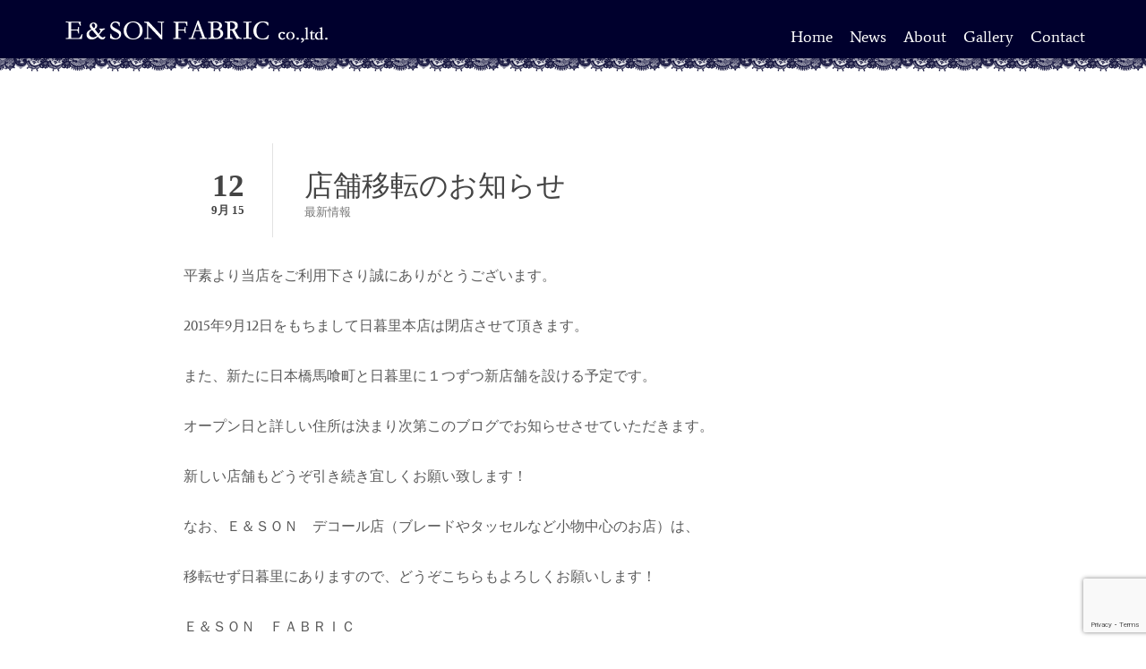

--- FILE ---
content_type: text/html; charset=UTF-8
request_url: https://www.e-son-fabric.com/news-topic/290/
body_size: 11786
content:

<!DOCTYPE html>
<html lang="ja" id="html">
  <head>
    <meta charset="UTF-8">
    <meta name="viewport" content="width=device-width, initial-scale=1, maximum-scale=1.0, user-scalable=no">
    <link rel="profile" href="https://gmpg.org/xfn/11">
    <link rel="pingback" href="https://www.e-son-fabric.com/contents/xmlrpc.php">
    <title>店舗移転のお知らせ &#8211; 日暮里繊維街 カルトナージュ カーテン タッセル 布地の販売 // E&amp;SON FABRIC イーアンドソンファブリック</title>
<link rel='dns-prefetch' href='//www.google.com' />
<link rel='dns-prefetch' href='//www.googletagmanager.com' />
<link rel='dns-prefetch' href='//s.w.org' />
<link rel="alternate" type="application/rss+xml" title="日暮里繊維街 カルトナージュ カーテン タッセル 布地の販売 // E&amp;SON FABRIC イーアンドソンファブリック &raquo; フィード" href="https://www.e-son-fabric.com/feed/" />
<link rel="alternate" type="application/rss+xml" title="日暮里繊維街 カルトナージュ カーテン タッセル 布地の販売 // E&amp;SON FABRIC イーアンドソンファブリック &raquo; コメントフィード" href="https://www.e-son-fabric.com/comments/feed/" />
		<script type="text/javascript">
			window._wpemojiSettings = {"baseUrl":"https:\/\/s.w.org\/images\/core\/emoji\/13.0.0\/72x72\/","ext":".png","svgUrl":"https:\/\/s.w.org\/images\/core\/emoji\/13.0.0\/svg\/","svgExt":".svg","source":{"concatemoji":"https:\/\/www.e-son-fabric.com\/contents\/wp-includes\/js\/wp-emoji-release.min.js?ver=5.5.17"}};
			!function(e,a,t){var n,r,o,i=a.createElement("canvas"),p=i.getContext&&i.getContext("2d");function s(e,t){var a=String.fromCharCode;p.clearRect(0,0,i.width,i.height),p.fillText(a.apply(this,e),0,0);e=i.toDataURL();return p.clearRect(0,0,i.width,i.height),p.fillText(a.apply(this,t),0,0),e===i.toDataURL()}function c(e){var t=a.createElement("script");t.src=e,t.defer=t.type="text/javascript",a.getElementsByTagName("head")[0].appendChild(t)}for(o=Array("flag","emoji"),t.supports={everything:!0,everythingExceptFlag:!0},r=0;r<o.length;r++)t.supports[o[r]]=function(e){if(!p||!p.fillText)return!1;switch(p.textBaseline="top",p.font="600 32px Arial",e){case"flag":return s([127987,65039,8205,9895,65039],[127987,65039,8203,9895,65039])?!1:!s([55356,56826,55356,56819],[55356,56826,8203,55356,56819])&&!s([55356,57332,56128,56423,56128,56418,56128,56421,56128,56430,56128,56423,56128,56447],[55356,57332,8203,56128,56423,8203,56128,56418,8203,56128,56421,8203,56128,56430,8203,56128,56423,8203,56128,56447]);case"emoji":return!s([55357,56424,8205,55356,57212],[55357,56424,8203,55356,57212])}return!1}(o[r]),t.supports.everything=t.supports.everything&&t.supports[o[r]],"flag"!==o[r]&&(t.supports.everythingExceptFlag=t.supports.everythingExceptFlag&&t.supports[o[r]]);t.supports.everythingExceptFlag=t.supports.everythingExceptFlag&&!t.supports.flag,t.DOMReady=!1,t.readyCallback=function(){t.DOMReady=!0},t.supports.everything||(n=function(){t.readyCallback()},a.addEventListener?(a.addEventListener("DOMContentLoaded",n,!1),e.addEventListener("load",n,!1)):(e.attachEvent("onload",n),a.attachEvent("onreadystatechange",function(){"complete"===a.readyState&&t.readyCallback()})),(n=t.source||{}).concatemoji?c(n.concatemoji):n.wpemoji&&n.twemoji&&(c(n.twemoji),c(n.wpemoji)))}(window,document,window._wpemojiSettings);
		</script>
		<style type="text/css">
img.wp-smiley,
img.emoji {
	display: inline !important;
	border: none !important;
	box-shadow: none !important;
	height: 1em !important;
	width: 1em !important;
	margin: 0 .07em !important;
	vertical-align: -0.1em !important;
	background: none !important;
	padding: 0 !important;
}
</style>
	<link rel='stylesheet' id='wp-block-library-css'  href='https://www.e-son-fabric.com/contents/wp-includes/css/dist/block-library/style.min.css?ver=5.5.17' type='text/css' media='all' />
<link rel='stylesheet' id='arve-main-css'  href='https://www.e-son-fabric.com/contents/wp-content/plugins/advanced-responsive-video-embedder/build/main.css?ver=65e39613de04e27403b1' type='text/css' media='all' />
<link rel='stylesheet' id='contact-form-7-css'  href='https://www.e-son-fabric.com/contents/wp-content/plugins/contact-form-7/includes/css/styles.css?ver=5.4.2' type='text/css' media='all' />
<link rel='stylesheet' id='jquery-smooth-scroll-css'  href='https://www.e-son-fabric.com/contents/wp-content/plugins/jquery-smooth-scroll/css/style.css?ver=5.5.17' type='text/css' media='all' />
<link rel='stylesheet' id='widgetopts-styles-css'  href='https://www.e-son-fabric.com/contents/wp-content/plugins/widget-options/assets/css/widget-options.css' type='text/css' media='all' />
<link rel='stylesheet' id='fancybox-css'  href='https://www.e-son-fabric.com/contents/wp-content/plugins/easy-fancybox/fancybox/2.2.0/jquery.fancybox.min.css?ver=5.5.17' type='text/css' media='screen' />
<link rel='stylesheet' id='eram-child-css'  href='https://www.e-son-fabric.com/contents/wp-content/themes/eram-child/style.css?ver=5.5.17' type='text/css' media='all' />
<link rel='stylesheet' id='eram-vendors-css'  href='https://www.e-son-fabric.com/contents/wp-content/themes/eram/assets/css/vendors.min.css?ver=2.8.1' type='text/css' media='all' />
<link rel='stylesheet' id='eram-style-css'  href='https://www.e-son-fabric.com/contents/wp-content/themes/eram/style.css?ver=2.8.1' type='text/css' media='all' />
<script type='text/javascript' src='https://www.e-son-fabric.com/contents/wp-includes/js/jquery/jquery.js?ver=1.12.4-wp' id='jquery-core-js'></script>
<script type='text/javascript' src='https://www.e-son-fabric.com/contents/wp-content/plugins/revslider/public/assets/js/rbtools.min.js?ver=6.5.11' async id='tp-tools-js'></script>
<script type='text/javascript' src='https://www.e-son-fabric.com/contents/wp-content/plugins/revslider/public/assets/js/rs6.min.js?ver=6.5.11' async id='revmin-js'></script>

<!-- Site Kit によって追加された Google タグ（gtag.js）スニペット -->
<!-- Google アナリティクス スニペット (Site Kit が追加) -->
<script type='text/javascript' src='https://www.googletagmanager.com/gtag/js?id=G-Z5LKKRV5P8' id='google_gtagjs-js' async></script>
<script type='text/javascript' id='google_gtagjs-js-after'>
window.dataLayer = window.dataLayer || [];function gtag(){dataLayer.push(arguments);}
gtag("set","linker",{"domains":["www.e-son-fabric.com"]});
gtag("js", new Date());
gtag("set", "developer_id.dZTNiMT", true);
gtag("config", "G-Z5LKKRV5P8");
</script>
<script></script><link rel="https://api.w.org/" href="https://www.e-son-fabric.com/wp-json/" /><link rel="alternate" type="application/json" href="https://www.e-son-fabric.com/wp-json/wp/v2/posts/290" /><link rel="EditURI" type="application/rsd+xml" title="RSD" href="https://www.e-son-fabric.com/contents/xmlrpc.php?rsd" />
<link rel="wlwmanifest" type="application/wlwmanifest+xml" href="https://www.e-son-fabric.com/contents/wp-includes/wlwmanifest.xml" /> 
<link rel='prev' title='八幡店閉店のお知らせ' href='https://www.e-son-fabric.com/news-topic/%e5%85%ab%e5%b9%a1%e5%ba%97%e9%96%89%e5%ba%97%e3%81%ae%e3%81%8a%e7%9f%a5%e3%82%89%e3%81%9b/' />
<link rel='next' title='新店舗でハギレセール' href='https://www.e-son-fabric.com/news-topic/%e6%96%b0%e5%ba%97%e8%88%97%e3%81%a7%e3%83%8f%e3%82%ae%e3%83%ac%e3%82%bb%e3%83%bc%e3%83%ab/' />
<link rel="canonical" href="https://www.e-son-fabric.com/news-topic/290/" />
<link rel='shortlink' href='https://www.e-son-fabric.com/?p=290' />
<link rel="alternate" type="application/json+oembed" href="https://www.e-son-fabric.com/wp-json/oembed/1.0/embed?url=https%3A%2F%2Fwww.e-son-fabric.com%2Fnews-topic%2F290%2F" />
<link rel="alternate" type="text/xml+oembed" href="https://www.e-son-fabric.com/wp-json/oembed/1.0/embed?url=https%3A%2F%2Fwww.e-son-fabric.com%2Fnews-topic%2F290%2F&#038;format=xml" />
<meta name="generator" content="Site Kit by Google 1.163.0" /><style id='eram-custom-typography'>.em-blog-post.layout-classic .post-date span, 
				.em-blog-post.layout-classic ul.meta,
				.em-blog-post.layout-minimal ul.meta-data li, 
				.em-blog-post.layout-minimal ul.meta-data li a,
				.btn,
				.slide-menu-wrapper a{font-family:Georgia,Times,"Times New Roman",serif}</style><style id="eram-gallery-spacing">
 .gallery-main{
 padding-top: 15px;
 padding-left: 15px;
 }
 .gallery-main >*{
 height: 100%;
 }
 .gallery-main .gallery-item,
 .em-proof-bar{
 padding: 0 15px 15px 0;
 }
 body.er-full-layout .gallery-main{
 padding-top:0;
 margin:0 -15px;
 }
 .ol-double-carousel.em-gallery .vcarousel-prev, .ol-double-carousel.em-gallery .vcarousel-next{
 margin-left:-7.5px;
 -webkit-transform: translate3d(-50%,-15px,0);
 -ms-transform: translate3d(-50%,-15px,0);
 transform: translate3d(-50%,-15px,0);
 }
 </style><style id="eram-layout-specific-styles">@media (min-width: 769px){top-header{padding:0 70px}}</style><style id="eram-global-page-header">
 .page.layout-header-side .bg-wrapper:after,
 .page-head:before,
 .em-has-cover>.inner-wrapper:before, 
 .em-has-cover>.vcenter:before{
 background:rgba(0,0,0,0.5);
 opacity:1;
 }
 .page-head.has-cover .description,
 .page-head.has-cover .title,
 .page.layout-header-side .side-contents,
 .single-eramfolio .page-head.has-cover .cats a,
 .em-has-cover>.inner-wrapper .title, 
 .em-has-cover>.vcenter .title,
 .em-has-cover>.inner-wrapper .description, 
 .em-has-cover>.vcenter .description,
 .single-eramfolio.layout-header-side .page-side .side-contents .cats a,
 .em-single-post.layout-modern .page-head .title-wrapper .title,
 .em-single-post.layout-modern .page-head .title-wrapper .head a,
 .em-single-post.layout-header-side .page-side .side-contents .cats, 
 .em-single-post.layout-header-side .page-side .side-contents .cats a, 
 .em-single-post.layout-header-side .page-side .side-contents .date, 
 .em-single-post.layout-header-side .page-side .side-contents .date a,
 .em-single-post.layout-header-side .page-side .side-contents a.avatar-wrapper span.author,
 .proof-header .proof-date{
 color: #ffffff;
 }
 .single-eramfolio.layout-header-side .page-side .side-contents .cats a:hover,
 .single-eramfolio.layout-header-side .page-side .side-contents .cats a:focus,
 .em-single-post.layout-modern .page-head .title-wrapper .head a:hover,
 .em-single-post.layout-modern .page-head .title-wrapper .head a:focus,
 .em-single-post.layout-header-side .page-side .side-contents .cats a:hover,
 .em-single-post.layout-header-side .page-side .side-contents .cats a:focus, 
 .em-single-post.layout-header-side .page-side .side-contents .date a:hover,
 .em-single-post.layout-header-side .page-side .side-contents .date a:focus,
 .em-single-post.layout-header-side .page-side .side-contents a.avatar-wrapper:hover span.author,
 .em-single-post.layout-header-side .page-side .side-contents a.avatar-wrapper:focus span.author
 {
 color: #191919;
 }
 </style><meta name="generator" content="Powered by WPBakery Page Builder - drag and drop page builder for WordPress."/>
<meta name="generator" content="Powered by Slider Revolution 6.5.11 - responsive, Mobile-Friendly Slider Plugin for WordPress with comfortable drag and drop interface." />
<style id="fancybox-inline-css" type="text/css"></style><link rel="icon" href="https://www.e-son-fabric.com/contents/wp-content/uploads/2020/11/favicon.png" sizes="32x32" />
<link rel="icon" href="https://www.e-son-fabric.com/contents/wp-content/uploads/2020/11/favicon.png" sizes="192x192" />
<link rel="apple-touch-icon" href="https://www.e-son-fabric.com/contents/wp-content/uploads/2020/11/favicon.png" />
<meta name="msapplication-TileImage" content="https://www.e-son-fabric.com/contents/wp-content/uploads/2020/11/favicon.png" />
<script type="text/javascript">function setREVStartSize(e){
			//window.requestAnimationFrame(function() {				 
				window.RSIW = window.RSIW===undefined ? window.innerWidth : window.RSIW;	
				window.RSIH = window.RSIH===undefined ? window.innerHeight : window.RSIH;	
				try {								
					var pw = document.getElementById(e.c).parentNode.offsetWidth,
						newh;
					pw = pw===0 || isNaN(pw) ? window.RSIW : pw;
					e.tabw = e.tabw===undefined ? 0 : parseInt(e.tabw);
					e.thumbw = e.thumbw===undefined ? 0 : parseInt(e.thumbw);
					e.tabh = e.tabh===undefined ? 0 : parseInt(e.tabh);
					e.thumbh = e.thumbh===undefined ? 0 : parseInt(e.thumbh);
					e.tabhide = e.tabhide===undefined ? 0 : parseInt(e.tabhide);
					e.thumbhide = e.thumbhide===undefined ? 0 : parseInt(e.thumbhide);
					e.mh = e.mh===undefined || e.mh=="" || e.mh==="auto" ? 0 : parseInt(e.mh,0);		
					if(e.layout==="fullscreen" || e.l==="fullscreen") 						
						newh = Math.max(e.mh,window.RSIH);					
					else{					
						e.gw = Array.isArray(e.gw) ? e.gw : [e.gw];
						for (var i in e.rl) if (e.gw[i]===undefined || e.gw[i]===0) e.gw[i] = e.gw[i-1];					
						e.gh = e.el===undefined || e.el==="" || (Array.isArray(e.el) && e.el.length==0)? e.gh : e.el;
						e.gh = Array.isArray(e.gh) ? e.gh : [e.gh];
						for (var i in e.rl) if (e.gh[i]===undefined || e.gh[i]===0) e.gh[i] = e.gh[i-1];
											
						var nl = new Array(e.rl.length),
							ix = 0,						
							sl;					
						e.tabw = e.tabhide>=pw ? 0 : e.tabw;
						e.thumbw = e.thumbhide>=pw ? 0 : e.thumbw;
						e.tabh = e.tabhide>=pw ? 0 : e.tabh;
						e.thumbh = e.thumbhide>=pw ? 0 : e.thumbh;					
						for (var i in e.rl) nl[i] = e.rl[i]<window.RSIW ? 0 : e.rl[i];
						sl = nl[0];									
						for (var i in nl) if (sl>nl[i] && nl[i]>0) { sl = nl[i]; ix=i;}															
						var m = pw>(e.gw[ix]+e.tabw+e.thumbw) ? 1 : (pw-(e.tabw+e.thumbw)) / (e.gw[ix]);					
						newh =  (e.gh[ix] * m) + (e.tabh + e.thumbh);
					}
					var el = document.getElementById(e.c);
					if (el!==null && el) el.style.height = newh+"px";					
					el = document.getElementById(e.c+"_wrapper");
					if (el!==null && el) {
						el.style.height = newh+"px";
						el.style.display = "block";
					}
				} catch(e){
					console.log("Failure at Presize of Slider:" + e)
				}					   
			//});
		  };</script>
<style id='eram-custom-colors'>body,.icon-box.ib-v1 >i,.ol-price-table .body ul li,.er-cprtext,.er-breadcrumbs li, .er-breadcrumbs li a,body.eram-theme-dark ,body.eram-theme-dark .icon-box.ib-v1 >i,body.eram-theme-dark .ol-price-table .body ul li,body.eram-theme-dark .er-cprtext,body.eram-theme-dark .er-breadcrumbs li, .er-breadcrumbs li a{color:#5b5b5b}.vc-card.boxed,.vc_tta.vc_tta-style-theme-eram.vc_tta-tabs .vc_tta-panel-body,.vc_tta.vc_tta-style-theme-eram.vc_tta-tabs .vc_tta-tabs-list .vc_tta-tab.vc_active,.vc_tta.vc_tta-style-theme-eram.vc_tta-tabs .vc_tta-tabs-list .vc_tta-tab.vc_active >a:hover, .vc_tta.vc_tta-style-theme-eram.vc_tta-tabs .vc_tta-tabs-list .vc_tta-tab.vc_active >a:focus,.vc_tta.vc_tta-style-theme-eram.vc_tta-tabs .vc_tta-tabs-list .vc_tta-tab >a:hover, .vc_tta.vc_tta-style-theme-eram.vc_tta-tabs .vc_tta-tabs-list .vc_tta-tab >a:focus,.vc_tta.vc_tta-style-theme-eram .vc_tta-panel .vc_tta-panel-heading .vc_tta-panel-title >a,.ol-price-table.skin-dark,.em-client-box .inner,.tagcloud a,.em-blog-post.layout-masonry .post-contents,.em-blog-wrapper .format-embed, .em-single-post .format-embed,body.eram-theme-dark .vc-card.boxed,body.eram-theme-dark .vc_tta.vc_tta-style-theme-eram.vc_tta-tabs .vc_tta-panel-body,body.eram-theme-dark .vc_tta.vc_tta-style-theme-eram.vc_tta-tabs .vc_tta-tabs-list .vc_tta-tab.vc_active,body.eram-theme-dark .vc_tta.vc_tta-style-theme-eram.vc_tta-tabs .vc_tta-tabs-list .vc_tta-tab.vc_active >a:hover,body.eram-theme-dark .vc_tta.vc_tta-style-theme-eram.vc_tta-tabs .vc_tta-tabs-list .vc_tta-tab.vc_active >a:focus,body.eram-theme-dark .vc_tta.vc_tta-style-theme-eram.vc_tta-tabs .vc_tta-tabs-list .vc_tta-tab >a:hover,body.eram-theme-dark .vc_tta.vc_tta-style-theme-eram.vc_tta-tabs .vc_tta-tabs-list .vc_tta-tab >a:focus,body.eram-theme-dark .vc_tta.vc_tta-style-theme-eram .vc_tta-panel .vc_tta-panel-heading .vc_tta-panel-title >a,body.eram-theme-dark .ol-price-table.skin-dark,body.eram-theme-dark .em-client-box .inner,body.eram-theme-dark .tagcloud a,body.eram-theme-dark .em-blog-post.layout-masonry .post-contents,body.eram-theme-dark .em-blog-wrapper .format-embed,body.eram-theme-dark .em-single-post .format-embed{background-color:#ffffff;}.vc_tta.vc_tta-style-theme-eram .vc_tta-panel .vc_tta-panel-heading .vc_tta-panel-title >a:hover, .vc_tta.vc_tta-style-theme-eram .vc_tta-panel .vc_tta-panel-heading .vc_tta-panel-title >a:focus,.vc_tta.vc_tta-style-theme-eram .vc_tta-panel.vc_active .vc_tta-panel-heading .vc_tta-panel-title >a,.tagcloud a:hover,body.eram-theme-dark .vc_tta.vc_tta-style-theme-eram .vc_tta-panel .vc_tta-panel-heading .vc_tta-panel-title >a:hover,body.eram-theme-dark .vc_tta.vc_tta-style-theme-eram .vc_tta-panel .vc_tta-panel-heading .vc_tta-panel-title >a:focus,body.eram-theme-dark .vc_tta.vc_tta-style-theme-eram .vc_tta-panel.vc_active .vc_tta-panel-heading .vc_tta-panel-title >a,body.eram-theme-dark .tagcloud a:hover{background-color:#cccccc}.single-eramfolio .page-contents .the-meta,.em-single-post nav.navigation, .single-eramfolio nav.navigation,.em-blog-post.layout-minimal,.widget .widget-title,.simple-page-head .title-wrapper .page-title:before,.vc_tta.vc_tta-style-theme-eram.vc_tta-tabs .vc_tta-panels,.vc_tta.vc_tta-style-theme-eram.vc_tta-tabs .vc_tta-tabs-list .vc_tta-tab.vc_active,.ol-price-table.skin-dark,.page-footer,.em-blog-post.layout-classic .post-date,.vc-card .links,body.eram-theme-dark .single-eramfolio .page-contents .the-meta,.em-single-post nav.navigation,body.eram-theme-dark  .single-eramfolio nav.navigation,body.eram-theme-dark .em-blog-post.layout-minimal,body.eram-theme-dark .widget .widget-title,body.eram-theme-dark .simple-page-head .title-wrapper .page-title:before,body.eram-theme-dark .vc_tta.vc_tta-style-theme-eram.vc_tta-tabs .vc_tta-panels,body.eram-theme-dark .vc_tta.vc_tta-style-theme-eram.vc_tta-tabs .vc_tta-tabs-list .vc_tta-tab.vc_active,body.eram-theme-dark .ol-price-table.skin-dark,body.eram-theme-dark .page-footer,body.eram-theme-dark .em-blog-post.layout-classic .post-date,body.eram-theme-dark .vc-card .links, .vc-card.boxed, body.eram-theme-dark .vc-card.boxed{border-color:#e2e2e2}.em-blog-wrapper.layout-minimal.with-sidebar .blog-contents:before, .em-blog-wrapper.layout-masonry.with-sidebar .blog-contents:before,.vc_tta.vc_tta-style-theme-eram.vc_tta-tabs .vc_tta-tabs-list .vc_tta-tab.vc_active:after,body.eram-theme-dark .em-blog-wrapper.layout-minimal.with-sidebar .blog-contents:before,body.eram-theme-dark .em-blog-wrapper.layout-masonry.with-sidebar .blog-contents:before,body.eram-theme-dark .vc_tta.vc_tta-style-theme-eram.vc_tta-tabs .vc_tta-tabs-list .vc_tta-tab.vc_active:after{background-color:#e2e2e2;}a,body.eram-theme-dark a{color:#cccccc}a:hover,a:focus,body.eram-theme-dark a:hover,body.eram-theme-dark a:focus{color:#a3a3a3}#classic-menu >li > a,#classic-menu li a,body.eram-theme-dark #classic-menu >li > a,body.eram-theme-dark #classic-menu li a{color:#dbdbdb}.hamburger-inner, .hamburger-inner::before, .hamburger-inner::after,body.eram-theme-dark .hamburger-inner, body.eram-theme-dark .hamburger-inner::before, body.eram-theme-dark .hamburger-inner::after{background-color:#dbdbdb;}#classic-menu >li > a:hover,#classic-menu .current-menu-parent > a, #classic-menu .current-menu-item > a, #classic-menu .current-menu-ancestor > a,#classic-menu li a:hover, #classic-menu li a:focus,body.eram-theme-dark #classic-menu >li > a:hover,body.eram-theme-dark #classic-menu .current-menu-parent > a,body.eram-theme-dark  #classic-menu .current-menu-item > a,body.eram-theme-dark  #classic-menu .current-menu-ancestor > a,body.eram-theme-dark #classic-menu li a:hover,body.eram-theme-dark  #classic-menu li a:focus{color:#ffffff}#classic-menu ul.sub-menu,body.eram-theme-dark #classic-menu ul.sub-menu{background-color:#000237}#classic-menu >li>ul.sub-menu>li ul.sub-menu,body.eram-theme-dark #classic-menu >li>ul.sub-menu>li ul.sub-menu{border-color:#000237}#classic-header,#top-header,body.eram-theme-dark #classic-header,body.eram-theme-dark #top-header{background-color:#01042c}</style><style id="kirki-inline-styles">.em-footer-section{background-color:#01042c;}.em-footer-section .footer-main{border-color:#ffffff;}.em-footer-section .footer-bottom{background-color:#01042c;}.em-footer-section .footer-bottom .footer-bottom-wrapper:after{background-color:#353535;}#classic-menu .sub-menu li a, #classic-menu .sub-menu li a:hover{color:#d1d1d1;}h1,h2,h3,h4,h5,h6{font-family:Georgia,Times,"Times New Roman",serif;font-weight:400;letter-spacing:0px;}nav.navigation.next-prev .prev, nav.navigation.next-prev .next, .avatar-wrapper .author{font-family:Georgia,Times,"Times New Roman",serif;font-weight:400;letter-spacing:0px;}body, .call-out .sub-title{font-family:Average;font-size:16px;font-weight:400;letter-spacing:0px;line-height:1.4;}/* latin-ext */
@font-face {
  font-family: 'Average';
  font-style: normal;
  font-weight: 400;
  font-display: swap;
  src: url(https://www.e-son-fabric.com/contents/wp-content/fonts/average/fC1hPYBHe23MxA7rEet6VFyt.woff2) format('woff2');
  unicode-range: U+0100-02BA, U+02BD-02C5, U+02C7-02CC, U+02CE-02D7, U+02DD-02FF, U+0304, U+0308, U+0329, U+1D00-1DBF, U+1E00-1E9F, U+1EF2-1EFF, U+2020, U+20A0-20AB, U+20AD-20C0, U+2113, U+2C60-2C7F, U+A720-A7FF;
}
/* latin */
@font-face {
  font-family: 'Average';
  font-style: normal;
  font-weight: 400;
  font-display: swap;
  src: url(https://www.e-son-fabric.com/contents/wp-content/fonts/average/fC1hPYBHe23MxA7rEeV6VA.woff2) format('woff2');
  unicode-range: U+0000-00FF, U+0131, U+0152-0153, U+02BB-02BC, U+02C6, U+02DA, U+02DC, U+0304, U+0308, U+0329, U+2000-206F, U+20AC, U+2122, U+2191, U+2193, U+2212, U+2215, U+FEFF, U+FFFD;
}/* latin-ext */
@font-face {
  font-family: 'Average';
  font-style: normal;
  font-weight: 400;
  font-display: swap;
  src: url(https://www.e-son-fabric.com/contents/wp-content/fonts/average/fC1hPYBHe23MxA7rEet6VFyt.woff2) format('woff2');
  unicode-range: U+0100-02BA, U+02BD-02C5, U+02C7-02CC, U+02CE-02D7, U+02DD-02FF, U+0304, U+0308, U+0329, U+1D00-1DBF, U+1E00-1E9F, U+1EF2-1EFF, U+2020, U+20A0-20AB, U+20AD-20C0, U+2113, U+2C60-2C7F, U+A720-A7FF;
}
/* latin */
@font-face {
  font-family: 'Average';
  font-style: normal;
  font-weight: 400;
  font-display: swap;
  src: url(https://www.e-son-fabric.com/contents/wp-content/fonts/average/fC1hPYBHe23MxA7rEeV6VA.woff2) format('woff2');
  unicode-range: U+0000-00FF, U+0131, U+0152-0153, U+02BB-02BC, U+02C6, U+02DA, U+02DC, U+0304, U+0308, U+0329, U+2000-206F, U+20AC, U+2122, U+2191, U+2193, U+2212, U+2215, U+FEFF, U+FFFD;
}/* latin-ext */
@font-face {
  font-family: 'Average';
  font-style: normal;
  font-weight: 400;
  font-display: swap;
  src: url(https://www.e-son-fabric.com/contents/wp-content/fonts/average/fC1hPYBHe23MxA7rEet6VFyt.woff2) format('woff2');
  unicode-range: U+0100-02BA, U+02BD-02C5, U+02C7-02CC, U+02CE-02D7, U+02DD-02FF, U+0304, U+0308, U+0329, U+1D00-1DBF, U+1E00-1E9F, U+1EF2-1EFF, U+2020, U+20A0-20AB, U+20AD-20C0, U+2113, U+2C60-2C7F, U+A720-A7FF;
}
/* latin */
@font-face {
  font-family: 'Average';
  font-style: normal;
  font-weight: 400;
  font-display: swap;
  src: url(https://www.e-son-fabric.com/contents/wp-content/fonts/average/fC1hPYBHe23MxA7rEeV6VA.woff2) format('woff2');
  unicode-range: U+0000-00FF, U+0131, U+0152-0153, U+02BB-02BC, U+02C6, U+02DA, U+02DC, U+0304, U+0308, U+0329, U+2000-206F, U+20AC, U+2122, U+2191, U+2193, U+2212, U+2215, U+FEFF, U+FFFD;
}/* latin-ext */
@font-face {
  font-family: 'Average';
  font-style: normal;
  font-weight: 400;
  font-display: swap;
  src: url(https://www.e-son-fabric.com/contents/wp-content/fonts/average/fC1hPYBHe23MxA7rEet6VFyt.woff2) format('woff2');
  unicode-range: U+0100-02BA, U+02BD-02C5, U+02C7-02CC, U+02CE-02D7, U+02DD-02FF, U+0304, U+0308, U+0329, U+1D00-1DBF, U+1E00-1E9F, U+1EF2-1EFF, U+2020, U+20A0-20AB, U+20AD-20C0, U+2113, U+2C60-2C7F, U+A720-A7FF;
}
/* latin */
@font-face {
  font-family: 'Average';
  font-style: normal;
  font-weight: 400;
  font-display: swap;
  src: url(https://www.e-son-fabric.com/contents/wp-content/fonts/average/fC1hPYBHe23MxA7rEeV6VA.woff2) format('woff2');
  unicode-range: U+0000-00FF, U+0131, U+0152-0153, U+02BB-02BC, U+02C6, U+02DA, U+02DC, U+0304, U+0308, U+0329, U+2000-206F, U+20AC, U+2122, U+2191, U+2193, U+2212, U+2215, U+FEFF, U+FFFD;
}/* latin-ext */
@font-face {
  font-family: 'Average';
  font-style: normal;
  font-weight: 400;
  font-display: swap;
  src: url(https://www.e-son-fabric.com/contents/wp-content/fonts/average/fC1hPYBHe23MxA7rEet6VFyt.woff2) format('woff2');
  unicode-range: U+0100-02BA, U+02BD-02C5, U+02C7-02CC, U+02CE-02D7, U+02DD-02FF, U+0304, U+0308, U+0329, U+1D00-1DBF, U+1E00-1E9F, U+1EF2-1EFF, U+2020, U+20A0-20AB, U+20AD-20C0, U+2113, U+2C60-2C7F, U+A720-A7FF;
}
/* latin */
@font-face {
  font-family: 'Average';
  font-style: normal;
  font-weight: 400;
  font-display: swap;
  src: url(https://www.e-son-fabric.com/contents/wp-content/fonts/average/fC1hPYBHe23MxA7rEeV6VA.woff2) format('woff2');
  unicode-range: U+0000-00FF, U+0131, U+0152-0153, U+02BB-02BC, U+02C6, U+02DA, U+02DC, U+0304, U+0308, U+0329, U+2000-206F, U+20AC, U+2122, U+2191, U+2193, U+2212, U+2215, U+FEFF, U+FFFD;
}/* latin-ext */
@font-face {
  font-family: 'Average';
  font-style: normal;
  font-weight: 400;
  font-display: swap;
  src: url(https://www.e-son-fabric.com/contents/wp-content/fonts/average/fC1hPYBHe23MxA7rEet6VFyt.woff2) format('woff2');
  unicode-range: U+0100-02BA, U+02BD-02C5, U+02C7-02CC, U+02CE-02D7, U+02DD-02FF, U+0304, U+0308, U+0329, U+1D00-1DBF, U+1E00-1E9F, U+1EF2-1EFF, U+2020, U+20A0-20AB, U+20AD-20C0, U+2113, U+2C60-2C7F, U+A720-A7FF;
}
/* latin */
@font-face {
  font-family: 'Average';
  font-style: normal;
  font-weight: 400;
  font-display: swap;
  src: url(https://www.e-son-fabric.com/contents/wp-content/fonts/average/fC1hPYBHe23MxA7rEeV6VA.woff2) format('woff2');
  unicode-range: U+0000-00FF, U+0131, U+0152-0153, U+02BB-02BC, U+02C6, U+02DA, U+02DC, U+0304, U+0308, U+0329, U+2000-206F, U+20AC, U+2122, U+2191, U+2193, U+2212, U+2215, U+FEFF, U+FFFD;
}/* latin-ext */
@font-face {
  font-family: 'Average';
  font-style: normal;
  font-weight: 400;
  font-display: swap;
  src: url(https://www.e-son-fabric.com/contents/wp-content/fonts/average/fC1hPYBHe23MxA7rEet6VFyt.woff2) format('woff2');
  unicode-range: U+0100-02BA, U+02BD-02C5, U+02C7-02CC, U+02CE-02D7, U+02DD-02FF, U+0304, U+0308, U+0329, U+1D00-1DBF, U+1E00-1E9F, U+1EF2-1EFF, U+2020, U+20A0-20AB, U+20AD-20C0, U+2113, U+2C60-2C7F, U+A720-A7FF;
}
/* latin */
@font-face {
  font-family: 'Average';
  font-style: normal;
  font-weight: 400;
  font-display: swap;
  src: url(https://www.e-son-fabric.com/contents/wp-content/fonts/average/fC1hPYBHe23MxA7rEeV6VA.woff2) format('woff2');
  unicode-range: U+0000-00FF, U+0131, U+0152-0153, U+02BB-02BC, U+02C6, U+02DA, U+02DC, U+0304, U+0308, U+0329, U+2000-206F, U+20AC, U+2122, U+2191, U+2193, U+2212, U+2215, U+FEFF, U+FFFD;
}</style><style id='eram-custom-css'>.margin_t0{margin-top:0px;}
.margin_t5{margin-top:5px;}
.margin_t10{margin-top:10px;}
.margin_t20{margin-top:20px;}
.margin_t30{margin-top:30px;}
.margin_t40{ margin-top:40px;}
.margin_t50{ margin-top:50px;}
.margin_t60{margin-top:60px;}
.margin_t80{margin-top:80px;}

body{
    margin: 0;
}

body.er-classic-layout.em-transparent-header #classic-header:before {
    position: absolute;
    bottom: 100%;
    left: 0;
    width: 100%;
    height: 100%;

    border-bottom: none;
    transition: bottom .3s ease;
				background-image: url(http://www.e-son-fabric.com/contents/wp-content/uploads/2018/02/header_bg.png);
	background-repeat: repeat-x;
	background-position: center -10px;

}

#classic-header {
    content: "";
    left: 0;
    width: 100%;
    border-bottom: none;
		background-image: url(http://www.e-son-fabric.com/contents/wp-content/uploads/2018/02/header_bg.png);
	background-repeat: repeat-x;
	background-position: center -10px;


}

#classic-header {
    position: fixed;
    top: 0;
    left: 0;
    padding: 0 50px;
    width: 100%;
		box-shadow:none;
    background-color: rgba(0, 0, 0, .0);
    z-index: 1000
}

#classic-header .inner {
    line-height: 80px;
    text-align: right
}

.er-classic-layout .layout-padding, .er-classic-layout .layout-vertical-padding
{ padding-top:60px;
    }

.em-blog-wrapper.layout-masonry
{background-color : #fff
}


.em-blog-wrapper.layout-masonry .blog-contents .post-contents
{
	border: 1px solid;
	border-color: #ddd;	
}

.textwidget{
	font-size: 14px;	
}


h2.widgettitle{
font-size: 20px;			
		
}


.em-single-post.layout-modern.no-author .post-metas {
    color: #666
}



#classic-menu li a {
    color: #fff;
    font-size: 18px;
}

#classic-menu li a:hover {
    color: #ccc		
}

#classic-menu .current-menu-item a {
		color: #fff;		
}

#classic-menu .current-menu-item a:hover{
		color: #ccc;		
}


.em-footer-section {
		background-color:#fff;
		background-image: url(http://www.e-son-fabric.com/contents/wp-content/uploads/2018/02/footer_bg.png);
	background-repeat: repeat-x;
	background-position: center -20;

}

    /* フォーム */

#form01 {
	width: 95%;
	margin-right: auto;
	margin-left: auto;
}

.c1{
padding:15px;
font-weight:normal;
color:#666;
font-size: 14px;
}
 
.wpcf7-form-control.wpcf7-submit.send {
width: 100%;
margin-right: auto;
margin-left: auto;
background-color:#000066;
color: #fff;
text-align: center;
}

.shopinfo{
margin: 0px auto;
text-align: center;
width: 280px;
box-shadow: 0px 0px 5px rgba(0, 0, 0, 0.45);
	-moz-box-shadow: 0px 0px 5px rgba(0, 0, 0, 0.45);
	-webkit-box-shadow: 0px 0px 5px rgba(0, 0, 0, 0.45);
	margin: 15px;
	border: 5px solid #FFF;
}

.call-out .title {
font-size: 15px;
    letter-spacing: 1.5px;
    margin-bottom: 10px;
    text-transform: uppercase;
    letter-spacing: 1px;
    color: #444
}

.call-out .sub-title {
    font-family: Inconsolata, monospace;
    font-size: 16px;
    font-weight: 400;
    font-style: normal;
    margin-bottom: 0;
    color: #444
}

.call-out .callout-icon {
    float: left;
    font-size: 30px;
    position: relative;
    top: -3px
}

.call-out .callout-texts {
    margin-left: 50px;
    max-width: 60%
}

.youtube {
position: relative;
padding-bottom: 56.25%;
height: 0;
overflow: hidden;
}
</style><style id="eram-lightbox-spacing">.lg-outer .lg-img-wrap{padding:0px;}</style><noscript><style> .wpb_animate_when_almost_visible { opacity: 1; }</style></noscript>
  </head>
  <body class="post-template-default single single-post postid-290 single-format-standard wp-custom-logo eram-theme-light er-classic-layout eram-lightbox-light wpb-js-composer js-comp-ver-7.5 vc_responsive"><div id="main-wrapper">
      
      
      





  
  
<div class="navigation-trigger hide-desktop">
  <div class="hamburger-wrapper">
    <a class="menu-trigger" href="#">
      <div class="hamburger hamburger--3dy">
        <div class="hamburger-box">
          <div class="hamburger-inner"></div>
        </div>
      </div>
    </a>
  </div>
</div>
<div id="side-area" class="ov-light-alpha-90" style="">
  <div class="side-content">
    <div class="slide-menu-wrapper">
      <div id="slide-menu" class="menu"><ul>
<li class="page_item page-item-800"><a href="https://www.e-son-fabric.com/about/"><span>About</span></a></li>
<li class="page_item page-item-174"><a href="https://www.e-son-fabric.com/contact/"><span>Contact</span></a></li>
<li class="page_item page-item-797"><a href="https://www.e-son-fabric.com/"><span>Home</span></a></li>
<li class="page_item page-item-798 current_page_parent"><a href="https://www.e-son-fabric.com/news/"><span>News &#038; Topics</span></a></li>
<li class="page_item page-item-794"><a href="https://www.e-son-fabric.com/privacy-policy/"><span>PRIVACY POLICY</span></a></li>
</ul></div>
    </div>
  </div>
</div>
<header id="classic-header" class=" is-contained">
  <div class="inner container">
    <div class="logo-wrapper">
      <a href="https://www.e-son-fabric.com/" class="eram-logo" rel="home" itemprop="url"><img src="https://www.e-son-fabric.com/contents/wp-content/uploads/2018/02/logo.png" alt="日暮里繊維街 カルトナージュ カーテン タッセル 布地の販売 // E&amp;SON FABRIC イーアンドソンファブリック" width="300" height="50" data-retina-width="" data-retina-height="" data-retina="" class="ol-retina"></a>
    </div>
          <div class="menu-wrapper">
        <ul id="classic-menu" class="menu"><li id="menu-item-801" class="menu-item menu-item-type-post_type menu-item-object-page menu-item-home menu-item-801"><a href="https://www.e-son-fabric.com/"><span>Home</span></a></li>
<li id="menu-item-810" class="menu-item menu-item-type-post_type menu-item-object-page current_page_parent menu-item-810"><a href="https://www.e-son-fabric.com/news/"><span>News</span></a></li>
<li id="menu-item-177" class="menu-item menu-item-type-post_type menu-item-object-page menu-item-177"><a href="https://www.e-son-fabric.com/about/"><span>About</span></a></li>
<li id="menu-item-1568" class="menu-item menu-item-type-post_type menu-item-object-eramgallery menu-item-1568"><a href="https://www.e-son-fabric.com/gallery/gallery0/"><span>Gallery</span></a></li>
<li id="menu-item-176" class="menu-item menu-item-type-post_type menu-item-object-page menu-item-176"><a href="https://www.e-son-fabric.com/contact/"><span>Contact</span></a></li>
</ul>      </div>
        <div class="header-icons">
      
      
    </div>
    <div id="navigation-trigger" class="navigation-trigger hide-desktop">
      <div class="hamburger-wrapper">
        <a class="menu-trigger" href="#">
          <div class="hamburger hamburger--3dy">
            <div class="hamburger-box">
              <div class="hamburger-inner"></div>
            </div>
          </div>
        </a>
      </div>
    </div>
  </div>
</header>
      



<div id="main-area" class="layout-padding ">
            
  
<div class="em-single-post layout-classic no-sidebar slim-container">
  <div class="container">
    <div class="post-wrapper">
      
        
        <div class="post em-blog-post layout-classic">
          
          
                      
                    <div class="post-contents ">
                          <div class="post-date">
                <span>12</span><span>9月 15</span>
              </div>
                        <div class="meta-data">
              <h3 class="title">
                店舗移転のお知らせ
              </h3>
              <ul class="meta">
                                                                        <li class="cats"><span class="screen-reader-text">Categories </span><a href="https://www.e-son-fabric.com/category/news-topic/" rel="category tag">最新情報</a></li>                                                  </ul>
            </div>
            <div class="clearfix"></div>
            <div class="the-content">
              <p>平素より当店をご利用下さり誠にありがとうございます。</p>
<p>2015年9月12日をもちまして日暮里本店は閉店させて頂きます。</p>
<p>また、新たに日本橋馬喰町と日暮里に１つずつ新店舗を設ける予定です。</p>
<p>オープン日と詳しい住所は決まり次第このブログでお知らせさせていただきます。</p>
<p>新しい店舗もどうぞ引き続き宜しくお願い致します！</p>
<p>なお、Ｅ＆ＳＯＮ　デコール店（ブレードやタッセルなど小物中心のお店）は、</p>
<p>移転せず日暮里にありますので、どうぞこちらもよろしくお願いします！</p>
<p>Ｅ＆ＳＯＮ　ＦＡＢＲＩＣ</p>
<p><a href="https://www.e-son-fabric.com/contents/wp-content/uploads/2014/12/winter-DM.jpg"><img loading="lazy" class="alignnone size-medium wp-image-172" src="https://www.e-son-fabric.com/contents/wp-content/uploads/2014/12/winter-DM-236x300.jpg" alt="winter DM" width="236" height="300" srcset="https://www.e-son-fabric.com/contents/wp-content/uploads/2014/12/winter-DM-236x300.jpg 236w, https://www.e-son-fabric.com/contents/wp-content/uploads/2014/12/winter-DM.jpg 450w" sizes="(max-width: 236px) 100vw, 236px" /></a></p>

                            
            </div>
          </div>
        </div>
        <!-- about author -->
        
        
        
                <!-- next/prev links -->
        
        
        
                  
                    <nav class="navigation next-prev post ">
                          
              
                            <div class="prev " style="background-image:none;">
                <a href="https://www.e-son-fabric.com/news-topic/%e5%85%ab%e5%b9%a1%e5%ba%97%e9%96%89%e5%ba%97%e3%81%ae%e3%81%8a%e7%9f%a5%e3%82%89%e3%81%9b/">
                  <span>
                    Previous
                  </span>
                  八幡店閉店のお知らせ
                </a>
              </div>
                                      
              
                            <div class="next " style="background-image:none;">
                <a href="https://www.e-son-fabric.com/news-topic/%e6%96%b0%e5%ba%97%e8%88%97%e3%81%a7%e3%83%8f%e3%82%ae%e3%83%ac%e3%82%bb%e3%83%bc%e3%83%ab/">
                  <span>
                    Next
                  </span>
                  新店舗でハギレセール
                </a>
              </div>
                      </nav>
                      
    </div>
      </div>
</div>
  
          <div class="em-footer-section contained has-widgets has-bottom-bar theme-default">

            
                            <div class="footer-bottom layout-side">
                    <div class="footer-bottom-wrapper container">

                            <div class="bottom-first">
                                                <div class="er-cprtext">
                    © E&amp;SON FABRIC co.,ltd.  All Rights Reserved.                </div>
                                            </div>
                            <div class="bottom-second">
                                            <ul class="social-icons">
                                                        <li>
                        <a href="https://www.facebook.com/ESON-FABRIC-227370957443395/"  target="_blank" title="Facebook">
                            <i class="fa fa-facebook"></i>
                        </a>
                    </li>
                                                        <li>
                        <a href="https://www.instagram.com/eandson_fabric/"  target="_blank" title="Instagram">
                            <i class="fa fa-instagram"></i>
                        </a>
                    </li>
                            </ul>
                                        </div>

                    </div>
                </div>
                    </div>
        

      </div>

</div>

		<script type="text/javascript">
			window.RS_MODULES = window.RS_MODULES || {};
			window.RS_MODULES.modules = window.RS_MODULES.modules || {};
			window.RS_MODULES.waiting = window.RS_MODULES.waiting || [];
			window.RS_MODULES.defered = false;
			window.RS_MODULES.moduleWaiting = window.RS_MODULES.moduleWaiting || {};
			window.RS_MODULES.type = 'compiled';
		</script>
					<a id="scroll-to-top" href="#" title="Scroll to Top">Top</a>
			<script type="text/javascript">var fb_timeout,fb_opts={"autoScale":true,"showCloseButton":true,"margin":20,"pixelRatio":1,"centerOnScroll":false,"enableEscapeButton":true,"closeBtn":true,"overlayShow":true,"hideOnOverlayClick":true,"disableCoreLightbox":true,"enableBlockControls":true,"fancybox_openBlockControls":true,"helpers":{"media":{"instagram":null,"google_maps":null}}},
easy_fancybox_handler=easy_fancybox_handler||function(){
jQuery([".nolightbox","a.wp-block-fileesc_html__button","a.pin-it-button","a[href*='pinterest.com\/pin\/create']","a[href*='facebook.com\/share']","a[href*='twitter.com\/share']"].join(',')).addClass('nofancybox');
jQuery('a.fancybox-close').on('click',function(e){e.preventDefault();jQuery.fancybox.close()});
/* IMG */
						var unlinkedImageBlocks=jQuery(".wp-block-image > img:not(.nofancybox,figure.nofancybox>img)");
						unlinkedImageBlocks.wrap(function() {
							var href = jQuery( this ).attr( "src" );
							return "<a href='" + href + "'></a>";
						});
var fb_IMG_select=jQuery('a[href*=".jpg" i]:not(.nofancybox,li.nofancybox>a,figure.nofancybox>a),area[href*=".jpg" i]:not(.nofancybox),a[href*=".jpeg" i]:not(.nofancybox,li.nofancybox>a,figure.nofancybox>a),area[href*=".jpeg" i]:not(.nofancybox),a[href*=".png" i]:not(.nofancybox,li.nofancybox>a,figure.nofancybox>a),area[href*=".png" i]:not(.nofancybox),a[href*=".webp" i]:not(.nofancybox,li.nofancybox>a,figure.nofancybox>a),area[href*=".webp" i]:not(.nofancybox)');
fb_IMG_select.addClass('fancybox image');
var fb_IMG_sections=jQuery('.gallery,.wp-block-gallery,.tiled-gallery,.wp-block-jetpack-tiled-gallery,.ngg-galleryoverview,.ngg-imagebrowser,.nextgen_pro_blog_gallery,.nextgen_pro_film,.nextgen_pro_horizontal_filmstrip,.ngg-pro-masonry-wrapper,.ngg-pro-mosaic-container,.nextgen_pro_sidescroll,.nextgen_pro_slideshow,.nextgen_pro_thumbnail_grid,.tiled-gallery');
fb_IMG_sections.each(function(){jQuery(this).find(fb_IMG_select).attr('data-fancybox-group','gallery-'+fb_IMG_sections.index(this));});
jQuery('a.fancybox,area.fancybox,.fancybox>a').fancybox(jQuery.extend(true,{},fb_opts,{"type":"image","transition":"elastic","transitionIn":"elastic","openEasing":"linear","transitionOut":"elastic","closeEasing":"linear","opacity":false,"hideOnContentClick":false,"titleShow":true,"titleFromAlt":true,"showNavArrows":true,"enableKeyboardNav":true,"cyclic":false,"mouseWheel":true,"openEffect":"elastic","closeEffect":"elastic","closeClick":false,"arrows":true,"loop":false,"helpers":{"title":{"type":"over"}},"beforeShow":function(){var alt=DOMPurify.sanitize(this.element.find('img').attr('alt'));this.inner.find('img').attr('alt',alt);this.title=DOMPurify.sanitize(this.title)||alt;}}));
/* Inline */
jQuery('a.fancybox-inline,area.fancybox-inline,.fancybox-inline>a').fancybox(jQuery.extend(true,{},fb_opts,{"type":"inline","autoDimensions":true,"scrolling":"auto","openEasing":"easeOutBack","opacity":false,"hideOnContentClick":false,"titleShow":"false","autoSize":true,"closeClick":false,"helpers":{"title":null}}));
/* SVG */
jQuery('a[href*=".svg" i],area[href*=".svg" i]').not('.nofancybox,li.nofancybox>a').addClass('fancybox-svg');
jQuery('a.fancybox-svg,area.fancybox-svg,.fancybox-svg>a').fancybox(jQuery.extend(true,{},fb_opts,{"type":"svg","width":680,"height":495,"padding":0,"titleShow":false,"titleFromAlt":true,"svg":"{'wmode':'opaque','allowfullscreen':true}","helpers":{"title":null}}));
/* YouTube */
jQuery('a[href*="youtu.be/" i],area[href*="youtu.be/" i],a[href*="youtube.com/" i],area[href*="youtube.com/" i]' ).filter(function(){return this.href.match(/\/(?:youtu\.be|watch\?|embed\/)/);}).not('.nofancybox,li.nofancybox>a').addClass('fancybox-youtube');
jQuery('a.fancybox-youtube,area.fancybox-youtube,.fancybox-youtube>a').fancybox(jQuery.extend(true,{},fb_opts,{"type":"iframe","width":882,"height":495,"padding":0,"keepRatio":1,"aspectRatio":1,"titleShow":false,"titleFromAlt":true,"helpers":{"title":null}}));
/* Vimeo */
jQuery('a[href*="vimeo.com/" i],area[href*="vimeo.com/" i]' ).filter(function(){return this.href.match(/\/(?:[0-9]+|video\/)/);}).not('.nofancybox,li.nofancybox>a').addClass('fancybox-vimeo');
jQuery('a.fancybox-vimeo,area.fancybox-vimeo,.fancybox-vimeo>a').fancybox(jQuery.extend(true,{},fb_opts,{"type":"iframe","width":882,"height":495,"padding":0,"keepRatio":1,"aspectRatio":1,"titleShow":false,"titleFromAlt":true,"helpers":{"title":null}}));
/* Dailymotion */
jQuery('a[href*="dailymotion.com/" i],area[href*="dailymotion.com/" i]' ).filter(function(){return this.href.match(/\/video\//);}).not('.nofancybox,li.nofancybox>a').addClass('fancybox-dailymotion');
jQuery('a.fancybox-dailymotion,area.fancybox-dailymotion,.fancybox-dailymotion>a').fancybox(jQuery.extend(true,{},fb_opts,{"type":"iframe","width":560,"height":315,"padding":0,"keepRatio":1,"aspectRatio":1,"titleShow":false,"titleFromAlt":true,"helpers":{"title":null}}));};
jQuery(easy_fancybox_handler);jQuery(document).on('post-load',easy_fancybox_handler);
</script><link rel='stylesheet' id='rs-plugin-settings-css'  href='https://www.e-son-fabric.com/contents/wp-content/plugins/revslider/public/assets/css/rs6.css?ver=6.5.11' type='text/css' media='all' />
<style id='rs-plugin-settings-inline-css' type='text/css'>
#rs-demo-id {}
</style>
<script type='text/javascript' src='https://www.e-son-fabric.com/contents/wp-content/plugins/advanced-responsive-video-embedder/build/main.js?ver=65e39613de04e27403b1' id='arve-main-js'></script>
<script type='text/javascript' src='https://www.e-son-fabric.com/contents/wp-includes/js/dist/vendor/wp-polyfill.min.js?ver=7.4.4' id='wp-polyfill-js'></script>
<script type='text/javascript' id='wp-polyfill-js-after'>
( 'fetch' in window ) || document.write( '<script src="https://www.e-son-fabric.com/contents/wp-includes/js/dist/vendor/wp-polyfill-fetch.min.js?ver=3.0.0"></scr' + 'ipt>' );( document.contains ) || document.write( '<script src="https://www.e-son-fabric.com/contents/wp-includes/js/dist/vendor/wp-polyfill-node-contains.min.js?ver=3.42.0"></scr' + 'ipt>' );( window.DOMRect ) || document.write( '<script src="https://www.e-son-fabric.com/contents/wp-includes/js/dist/vendor/wp-polyfill-dom-rect.min.js?ver=3.42.0"></scr' + 'ipt>' );( window.URL && window.URL.prototype && window.URLSearchParams ) || document.write( '<script src="https://www.e-son-fabric.com/contents/wp-includes/js/dist/vendor/wp-polyfill-url.min.js?ver=3.6.4"></scr' + 'ipt>' );( window.FormData && window.FormData.prototype.keys ) || document.write( '<script src="https://www.e-son-fabric.com/contents/wp-includes/js/dist/vendor/wp-polyfill-formdata.min.js?ver=3.0.12"></scr' + 'ipt>' );( Element.prototype.matches && Element.prototype.closest ) || document.write( '<script src="https://www.e-son-fabric.com/contents/wp-includes/js/dist/vendor/wp-polyfill-element-closest.min.js?ver=2.0.2"></scr' + 'ipt>' );
</script>
<script type='text/javascript' id='contact-form-7-js-extra'>
/* <![CDATA[ */
var wpcf7 = {"api":{"root":"https:\/\/www.e-son-fabric.com\/wp-json\/","namespace":"contact-form-7\/v1"},"cached":"1"};
/* ]]> */
</script>
<script type='text/javascript' src='https://www.e-son-fabric.com/contents/wp-content/plugins/contact-form-7/includes/js/index.js?ver=5.4.2' id='contact-form-7-js'></script>
<script type='text/javascript' src='https://www.e-son-fabric.com/contents/wp-content/plugins/jquery-smooth-scroll/js/script.min.js?ver=5.5.17' id='jquery-smooth-scroll-js'></script>
<script type='text/javascript' src='https://www.e-son-fabric.com/contents/wp-content/plugins/easy-fancybox/vendor/purify.min.js?ver=5.5.17' id='fancybox-purify-js'></script>
<script type='text/javascript' id='jquery-fancybox-js-extra'>
/* <![CDATA[ */
var efb_i18n = {"close":"Close","next":"Next","prev":"Previous","startSlideshow":"Start slideshow","toggleSize":"Toggle size"};
/* ]]> */
</script>
<script type='text/javascript' src='https://www.e-son-fabric.com/contents/wp-content/plugins/easy-fancybox/fancybox/2.2.0/jquery.fancybox.min.js?ver=5.5.17' id='jquery-fancybox-js'></script>
<script type='text/javascript' src='https://www.e-son-fabric.com/contents/wp-content/plugins/easy-fancybox/fancybox/2.2.0/helpers/jquery.fancybox-media.min.js?ver=5.5.17' id='jquery-fancybox-media-js'></script>
<script type='text/javascript' src='https://www.e-son-fabric.com/contents/wp-content/plugins/easy-fancybox/vendor/jquery.mousewheel.min.js?ver=3.1.13' id='jquery-mousewheel-js'></script>
<script type='text/javascript' src='https://www.google.com/recaptcha/api.js?render=6LdWWNYZAAAAAD0W6sQUKBvXjxrAjNUVbhhIR0xN&#038;ver=3.0' id='google-recaptcha-js'></script>
<script type='text/javascript' id='wpcf7-recaptcha-js-extra'>
/* <![CDATA[ */
var wpcf7_recaptcha = {"sitekey":"6LdWWNYZAAAAAD0W6sQUKBvXjxrAjNUVbhhIR0xN","actions":{"homepage":"homepage","contactform":"contactform"}};
/* ]]> */
</script>
<script type='text/javascript' src='https://www.e-son-fabric.com/contents/wp-content/plugins/contact-form-7/modules/recaptcha/index.js?ver=5.4.2' id='wpcf7-recaptcha-js'></script>
<script type='text/javascript' src='https://www.e-son-fabric.com/contents/wp-content/themes/eram/assets/js/vendors.min.js?ver=2.8.1' id='eram-js-vendors-js'></script>
<script type='text/javascript' id='theme-custom-js-js-extra'>
/* <![CDATA[ */
var eram_vars = {"adminAjaxUrl":"https:\/\/www.e-son-fabric.com\/contents\/wp-admin\/admin-ajax.php","page_is":"is_singular","queried_options":"","pg_extra_notice":"You are commenting on a selected photo. The photo will be added to your comment as a reference.","show_copyright_note":"0","copyright_notice":"Copyrighted to \u65e5\u66ae\u91cc\u7e4a\u7dad\u8857 \u30ab\u30eb\u30c8\u30ca\u30fc\u30b8\u30e5 \u30ab\u30fc\u30c6\u30f3 \u30bf\u30c3\u30bb\u30eb \u5e03\u5730\u306e\u8ca9\u58f2 \/\/ E&SON FABRIC \u30a4\u30fc\u30a2\u30f3\u30c9\u30bd\u30f3\u30d5\u30a1\u30d6\u30ea\u30c3\u30af","mobile_menu_is":"primary-menu","lg_mode":"lg-fade","lg_download":"","lg_counter":"1","lg_controls":"1","lg_keyPress":"","lg_escKey":"","lg_loop":"1","lg_thumbnail":"1","lg_showThumbByDefault":"1","lg_autoplay":"1","lg_progressBar":"1","lg_zoom":""};
/* ]]> */
</script>
<script type='text/javascript' src='https://www.e-son-fabric.com/contents/wp-content/themes/eram/assets/js/custom.min.js?ver=2.8.1' id='theme-custom-js-js'></script>
<script type='text/javascript' src='https://www.e-son-fabric.com/contents/wp-includes/js/wp-embed.min.js?ver=5.5.17' id='wp-embed-js'></script>
<script></script><script id="eram-footer-custom-js"> <!-- Google tag (gtag.js) -->
<script async src="https://www.googletagmanager.com/gtag/js?id=G-Z5LKKRV5P8"></script>
<script>
  window.dataLayer = window.dataLayer || [];
  function gtag(){dataLayer.push(arguments);}
  gtag('js', new Date());

  gtag('config', 'G-Z5LKKRV5P8');
</script> </script>
<script defer src="https://static.cloudflareinsights.com/beacon.min.js/vcd15cbe7772f49c399c6a5babf22c1241717689176015" integrity="sha512-ZpsOmlRQV6y907TI0dKBHq9Md29nnaEIPlkf84rnaERnq6zvWvPUqr2ft8M1aS28oN72PdrCzSjY4U6VaAw1EQ==" data-cf-beacon='{"version":"2024.11.0","token":"88cc993b4130487092810f8d46f1230a","r":1,"server_timing":{"name":{"cfCacheStatus":true,"cfEdge":true,"cfExtPri":true,"cfL4":true,"cfOrigin":true,"cfSpeedBrain":true},"location_startswith":null}}' crossorigin="anonymous"></script>
</body>
</html>

--- FILE ---
content_type: text/html; charset=utf-8
request_url: https://www.google.com/recaptcha/api2/anchor?ar=1&k=6LdWWNYZAAAAAD0W6sQUKBvXjxrAjNUVbhhIR0xN&co=aHR0cHM6Ly93d3cuZS1zb24tZmFicmljLmNvbTo0NDM.&hl=en&v=PoyoqOPhxBO7pBk68S4YbpHZ&size=invisible&anchor-ms=20000&execute-ms=30000&cb=pujpk9aslxs
body_size: 49591
content:
<!DOCTYPE HTML><html dir="ltr" lang="en"><head><meta http-equiv="Content-Type" content="text/html; charset=UTF-8">
<meta http-equiv="X-UA-Compatible" content="IE=edge">
<title>reCAPTCHA</title>
<style type="text/css">
/* cyrillic-ext */
@font-face {
  font-family: 'Roboto';
  font-style: normal;
  font-weight: 400;
  font-stretch: 100%;
  src: url(//fonts.gstatic.com/s/roboto/v48/KFO7CnqEu92Fr1ME7kSn66aGLdTylUAMa3GUBHMdazTgWw.woff2) format('woff2');
  unicode-range: U+0460-052F, U+1C80-1C8A, U+20B4, U+2DE0-2DFF, U+A640-A69F, U+FE2E-FE2F;
}
/* cyrillic */
@font-face {
  font-family: 'Roboto';
  font-style: normal;
  font-weight: 400;
  font-stretch: 100%;
  src: url(//fonts.gstatic.com/s/roboto/v48/KFO7CnqEu92Fr1ME7kSn66aGLdTylUAMa3iUBHMdazTgWw.woff2) format('woff2');
  unicode-range: U+0301, U+0400-045F, U+0490-0491, U+04B0-04B1, U+2116;
}
/* greek-ext */
@font-face {
  font-family: 'Roboto';
  font-style: normal;
  font-weight: 400;
  font-stretch: 100%;
  src: url(//fonts.gstatic.com/s/roboto/v48/KFO7CnqEu92Fr1ME7kSn66aGLdTylUAMa3CUBHMdazTgWw.woff2) format('woff2');
  unicode-range: U+1F00-1FFF;
}
/* greek */
@font-face {
  font-family: 'Roboto';
  font-style: normal;
  font-weight: 400;
  font-stretch: 100%;
  src: url(//fonts.gstatic.com/s/roboto/v48/KFO7CnqEu92Fr1ME7kSn66aGLdTylUAMa3-UBHMdazTgWw.woff2) format('woff2');
  unicode-range: U+0370-0377, U+037A-037F, U+0384-038A, U+038C, U+038E-03A1, U+03A3-03FF;
}
/* math */
@font-face {
  font-family: 'Roboto';
  font-style: normal;
  font-weight: 400;
  font-stretch: 100%;
  src: url(//fonts.gstatic.com/s/roboto/v48/KFO7CnqEu92Fr1ME7kSn66aGLdTylUAMawCUBHMdazTgWw.woff2) format('woff2');
  unicode-range: U+0302-0303, U+0305, U+0307-0308, U+0310, U+0312, U+0315, U+031A, U+0326-0327, U+032C, U+032F-0330, U+0332-0333, U+0338, U+033A, U+0346, U+034D, U+0391-03A1, U+03A3-03A9, U+03B1-03C9, U+03D1, U+03D5-03D6, U+03F0-03F1, U+03F4-03F5, U+2016-2017, U+2034-2038, U+203C, U+2040, U+2043, U+2047, U+2050, U+2057, U+205F, U+2070-2071, U+2074-208E, U+2090-209C, U+20D0-20DC, U+20E1, U+20E5-20EF, U+2100-2112, U+2114-2115, U+2117-2121, U+2123-214F, U+2190, U+2192, U+2194-21AE, U+21B0-21E5, U+21F1-21F2, U+21F4-2211, U+2213-2214, U+2216-22FF, U+2308-230B, U+2310, U+2319, U+231C-2321, U+2336-237A, U+237C, U+2395, U+239B-23B7, U+23D0, U+23DC-23E1, U+2474-2475, U+25AF, U+25B3, U+25B7, U+25BD, U+25C1, U+25CA, U+25CC, U+25FB, U+266D-266F, U+27C0-27FF, U+2900-2AFF, U+2B0E-2B11, U+2B30-2B4C, U+2BFE, U+3030, U+FF5B, U+FF5D, U+1D400-1D7FF, U+1EE00-1EEFF;
}
/* symbols */
@font-face {
  font-family: 'Roboto';
  font-style: normal;
  font-weight: 400;
  font-stretch: 100%;
  src: url(//fonts.gstatic.com/s/roboto/v48/KFO7CnqEu92Fr1ME7kSn66aGLdTylUAMaxKUBHMdazTgWw.woff2) format('woff2');
  unicode-range: U+0001-000C, U+000E-001F, U+007F-009F, U+20DD-20E0, U+20E2-20E4, U+2150-218F, U+2190, U+2192, U+2194-2199, U+21AF, U+21E6-21F0, U+21F3, U+2218-2219, U+2299, U+22C4-22C6, U+2300-243F, U+2440-244A, U+2460-24FF, U+25A0-27BF, U+2800-28FF, U+2921-2922, U+2981, U+29BF, U+29EB, U+2B00-2BFF, U+4DC0-4DFF, U+FFF9-FFFB, U+10140-1018E, U+10190-1019C, U+101A0, U+101D0-101FD, U+102E0-102FB, U+10E60-10E7E, U+1D2C0-1D2D3, U+1D2E0-1D37F, U+1F000-1F0FF, U+1F100-1F1AD, U+1F1E6-1F1FF, U+1F30D-1F30F, U+1F315, U+1F31C, U+1F31E, U+1F320-1F32C, U+1F336, U+1F378, U+1F37D, U+1F382, U+1F393-1F39F, U+1F3A7-1F3A8, U+1F3AC-1F3AF, U+1F3C2, U+1F3C4-1F3C6, U+1F3CA-1F3CE, U+1F3D4-1F3E0, U+1F3ED, U+1F3F1-1F3F3, U+1F3F5-1F3F7, U+1F408, U+1F415, U+1F41F, U+1F426, U+1F43F, U+1F441-1F442, U+1F444, U+1F446-1F449, U+1F44C-1F44E, U+1F453, U+1F46A, U+1F47D, U+1F4A3, U+1F4B0, U+1F4B3, U+1F4B9, U+1F4BB, U+1F4BF, U+1F4C8-1F4CB, U+1F4D6, U+1F4DA, U+1F4DF, U+1F4E3-1F4E6, U+1F4EA-1F4ED, U+1F4F7, U+1F4F9-1F4FB, U+1F4FD-1F4FE, U+1F503, U+1F507-1F50B, U+1F50D, U+1F512-1F513, U+1F53E-1F54A, U+1F54F-1F5FA, U+1F610, U+1F650-1F67F, U+1F687, U+1F68D, U+1F691, U+1F694, U+1F698, U+1F6AD, U+1F6B2, U+1F6B9-1F6BA, U+1F6BC, U+1F6C6-1F6CF, U+1F6D3-1F6D7, U+1F6E0-1F6EA, U+1F6F0-1F6F3, U+1F6F7-1F6FC, U+1F700-1F7FF, U+1F800-1F80B, U+1F810-1F847, U+1F850-1F859, U+1F860-1F887, U+1F890-1F8AD, U+1F8B0-1F8BB, U+1F8C0-1F8C1, U+1F900-1F90B, U+1F93B, U+1F946, U+1F984, U+1F996, U+1F9E9, U+1FA00-1FA6F, U+1FA70-1FA7C, U+1FA80-1FA89, U+1FA8F-1FAC6, U+1FACE-1FADC, U+1FADF-1FAE9, U+1FAF0-1FAF8, U+1FB00-1FBFF;
}
/* vietnamese */
@font-face {
  font-family: 'Roboto';
  font-style: normal;
  font-weight: 400;
  font-stretch: 100%;
  src: url(//fonts.gstatic.com/s/roboto/v48/KFO7CnqEu92Fr1ME7kSn66aGLdTylUAMa3OUBHMdazTgWw.woff2) format('woff2');
  unicode-range: U+0102-0103, U+0110-0111, U+0128-0129, U+0168-0169, U+01A0-01A1, U+01AF-01B0, U+0300-0301, U+0303-0304, U+0308-0309, U+0323, U+0329, U+1EA0-1EF9, U+20AB;
}
/* latin-ext */
@font-face {
  font-family: 'Roboto';
  font-style: normal;
  font-weight: 400;
  font-stretch: 100%;
  src: url(//fonts.gstatic.com/s/roboto/v48/KFO7CnqEu92Fr1ME7kSn66aGLdTylUAMa3KUBHMdazTgWw.woff2) format('woff2');
  unicode-range: U+0100-02BA, U+02BD-02C5, U+02C7-02CC, U+02CE-02D7, U+02DD-02FF, U+0304, U+0308, U+0329, U+1D00-1DBF, U+1E00-1E9F, U+1EF2-1EFF, U+2020, U+20A0-20AB, U+20AD-20C0, U+2113, U+2C60-2C7F, U+A720-A7FF;
}
/* latin */
@font-face {
  font-family: 'Roboto';
  font-style: normal;
  font-weight: 400;
  font-stretch: 100%;
  src: url(//fonts.gstatic.com/s/roboto/v48/KFO7CnqEu92Fr1ME7kSn66aGLdTylUAMa3yUBHMdazQ.woff2) format('woff2');
  unicode-range: U+0000-00FF, U+0131, U+0152-0153, U+02BB-02BC, U+02C6, U+02DA, U+02DC, U+0304, U+0308, U+0329, U+2000-206F, U+20AC, U+2122, U+2191, U+2193, U+2212, U+2215, U+FEFF, U+FFFD;
}
/* cyrillic-ext */
@font-face {
  font-family: 'Roboto';
  font-style: normal;
  font-weight: 500;
  font-stretch: 100%;
  src: url(//fonts.gstatic.com/s/roboto/v48/KFO7CnqEu92Fr1ME7kSn66aGLdTylUAMa3GUBHMdazTgWw.woff2) format('woff2');
  unicode-range: U+0460-052F, U+1C80-1C8A, U+20B4, U+2DE0-2DFF, U+A640-A69F, U+FE2E-FE2F;
}
/* cyrillic */
@font-face {
  font-family: 'Roboto';
  font-style: normal;
  font-weight: 500;
  font-stretch: 100%;
  src: url(//fonts.gstatic.com/s/roboto/v48/KFO7CnqEu92Fr1ME7kSn66aGLdTylUAMa3iUBHMdazTgWw.woff2) format('woff2');
  unicode-range: U+0301, U+0400-045F, U+0490-0491, U+04B0-04B1, U+2116;
}
/* greek-ext */
@font-face {
  font-family: 'Roboto';
  font-style: normal;
  font-weight: 500;
  font-stretch: 100%;
  src: url(//fonts.gstatic.com/s/roboto/v48/KFO7CnqEu92Fr1ME7kSn66aGLdTylUAMa3CUBHMdazTgWw.woff2) format('woff2');
  unicode-range: U+1F00-1FFF;
}
/* greek */
@font-face {
  font-family: 'Roboto';
  font-style: normal;
  font-weight: 500;
  font-stretch: 100%;
  src: url(//fonts.gstatic.com/s/roboto/v48/KFO7CnqEu92Fr1ME7kSn66aGLdTylUAMa3-UBHMdazTgWw.woff2) format('woff2');
  unicode-range: U+0370-0377, U+037A-037F, U+0384-038A, U+038C, U+038E-03A1, U+03A3-03FF;
}
/* math */
@font-face {
  font-family: 'Roboto';
  font-style: normal;
  font-weight: 500;
  font-stretch: 100%;
  src: url(//fonts.gstatic.com/s/roboto/v48/KFO7CnqEu92Fr1ME7kSn66aGLdTylUAMawCUBHMdazTgWw.woff2) format('woff2');
  unicode-range: U+0302-0303, U+0305, U+0307-0308, U+0310, U+0312, U+0315, U+031A, U+0326-0327, U+032C, U+032F-0330, U+0332-0333, U+0338, U+033A, U+0346, U+034D, U+0391-03A1, U+03A3-03A9, U+03B1-03C9, U+03D1, U+03D5-03D6, U+03F0-03F1, U+03F4-03F5, U+2016-2017, U+2034-2038, U+203C, U+2040, U+2043, U+2047, U+2050, U+2057, U+205F, U+2070-2071, U+2074-208E, U+2090-209C, U+20D0-20DC, U+20E1, U+20E5-20EF, U+2100-2112, U+2114-2115, U+2117-2121, U+2123-214F, U+2190, U+2192, U+2194-21AE, U+21B0-21E5, U+21F1-21F2, U+21F4-2211, U+2213-2214, U+2216-22FF, U+2308-230B, U+2310, U+2319, U+231C-2321, U+2336-237A, U+237C, U+2395, U+239B-23B7, U+23D0, U+23DC-23E1, U+2474-2475, U+25AF, U+25B3, U+25B7, U+25BD, U+25C1, U+25CA, U+25CC, U+25FB, U+266D-266F, U+27C0-27FF, U+2900-2AFF, U+2B0E-2B11, U+2B30-2B4C, U+2BFE, U+3030, U+FF5B, U+FF5D, U+1D400-1D7FF, U+1EE00-1EEFF;
}
/* symbols */
@font-face {
  font-family: 'Roboto';
  font-style: normal;
  font-weight: 500;
  font-stretch: 100%;
  src: url(//fonts.gstatic.com/s/roboto/v48/KFO7CnqEu92Fr1ME7kSn66aGLdTylUAMaxKUBHMdazTgWw.woff2) format('woff2');
  unicode-range: U+0001-000C, U+000E-001F, U+007F-009F, U+20DD-20E0, U+20E2-20E4, U+2150-218F, U+2190, U+2192, U+2194-2199, U+21AF, U+21E6-21F0, U+21F3, U+2218-2219, U+2299, U+22C4-22C6, U+2300-243F, U+2440-244A, U+2460-24FF, U+25A0-27BF, U+2800-28FF, U+2921-2922, U+2981, U+29BF, U+29EB, U+2B00-2BFF, U+4DC0-4DFF, U+FFF9-FFFB, U+10140-1018E, U+10190-1019C, U+101A0, U+101D0-101FD, U+102E0-102FB, U+10E60-10E7E, U+1D2C0-1D2D3, U+1D2E0-1D37F, U+1F000-1F0FF, U+1F100-1F1AD, U+1F1E6-1F1FF, U+1F30D-1F30F, U+1F315, U+1F31C, U+1F31E, U+1F320-1F32C, U+1F336, U+1F378, U+1F37D, U+1F382, U+1F393-1F39F, U+1F3A7-1F3A8, U+1F3AC-1F3AF, U+1F3C2, U+1F3C4-1F3C6, U+1F3CA-1F3CE, U+1F3D4-1F3E0, U+1F3ED, U+1F3F1-1F3F3, U+1F3F5-1F3F7, U+1F408, U+1F415, U+1F41F, U+1F426, U+1F43F, U+1F441-1F442, U+1F444, U+1F446-1F449, U+1F44C-1F44E, U+1F453, U+1F46A, U+1F47D, U+1F4A3, U+1F4B0, U+1F4B3, U+1F4B9, U+1F4BB, U+1F4BF, U+1F4C8-1F4CB, U+1F4D6, U+1F4DA, U+1F4DF, U+1F4E3-1F4E6, U+1F4EA-1F4ED, U+1F4F7, U+1F4F9-1F4FB, U+1F4FD-1F4FE, U+1F503, U+1F507-1F50B, U+1F50D, U+1F512-1F513, U+1F53E-1F54A, U+1F54F-1F5FA, U+1F610, U+1F650-1F67F, U+1F687, U+1F68D, U+1F691, U+1F694, U+1F698, U+1F6AD, U+1F6B2, U+1F6B9-1F6BA, U+1F6BC, U+1F6C6-1F6CF, U+1F6D3-1F6D7, U+1F6E0-1F6EA, U+1F6F0-1F6F3, U+1F6F7-1F6FC, U+1F700-1F7FF, U+1F800-1F80B, U+1F810-1F847, U+1F850-1F859, U+1F860-1F887, U+1F890-1F8AD, U+1F8B0-1F8BB, U+1F8C0-1F8C1, U+1F900-1F90B, U+1F93B, U+1F946, U+1F984, U+1F996, U+1F9E9, U+1FA00-1FA6F, U+1FA70-1FA7C, U+1FA80-1FA89, U+1FA8F-1FAC6, U+1FACE-1FADC, U+1FADF-1FAE9, U+1FAF0-1FAF8, U+1FB00-1FBFF;
}
/* vietnamese */
@font-face {
  font-family: 'Roboto';
  font-style: normal;
  font-weight: 500;
  font-stretch: 100%;
  src: url(//fonts.gstatic.com/s/roboto/v48/KFO7CnqEu92Fr1ME7kSn66aGLdTylUAMa3OUBHMdazTgWw.woff2) format('woff2');
  unicode-range: U+0102-0103, U+0110-0111, U+0128-0129, U+0168-0169, U+01A0-01A1, U+01AF-01B0, U+0300-0301, U+0303-0304, U+0308-0309, U+0323, U+0329, U+1EA0-1EF9, U+20AB;
}
/* latin-ext */
@font-face {
  font-family: 'Roboto';
  font-style: normal;
  font-weight: 500;
  font-stretch: 100%;
  src: url(//fonts.gstatic.com/s/roboto/v48/KFO7CnqEu92Fr1ME7kSn66aGLdTylUAMa3KUBHMdazTgWw.woff2) format('woff2');
  unicode-range: U+0100-02BA, U+02BD-02C5, U+02C7-02CC, U+02CE-02D7, U+02DD-02FF, U+0304, U+0308, U+0329, U+1D00-1DBF, U+1E00-1E9F, U+1EF2-1EFF, U+2020, U+20A0-20AB, U+20AD-20C0, U+2113, U+2C60-2C7F, U+A720-A7FF;
}
/* latin */
@font-face {
  font-family: 'Roboto';
  font-style: normal;
  font-weight: 500;
  font-stretch: 100%;
  src: url(//fonts.gstatic.com/s/roboto/v48/KFO7CnqEu92Fr1ME7kSn66aGLdTylUAMa3yUBHMdazQ.woff2) format('woff2');
  unicode-range: U+0000-00FF, U+0131, U+0152-0153, U+02BB-02BC, U+02C6, U+02DA, U+02DC, U+0304, U+0308, U+0329, U+2000-206F, U+20AC, U+2122, U+2191, U+2193, U+2212, U+2215, U+FEFF, U+FFFD;
}
/* cyrillic-ext */
@font-face {
  font-family: 'Roboto';
  font-style: normal;
  font-weight: 900;
  font-stretch: 100%;
  src: url(//fonts.gstatic.com/s/roboto/v48/KFO7CnqEu92Fr1ME7kSn66aGLdTylUAMa3GUBHMdazTgWw.woff2) format('woff2');
  unicode-range: U+0460-052F, U+1C80-1C8A, U+20B4, U+2DE0-2DFF, U+A640-A69F, U+FE2E-FE2F;
}
/* cyrillic */
@font-face {
  font-family: 'Roboto';
  font-style: normal;
  font-weight: 900;
  font-stretch: 100%;
  src: url(//fonts.gstatic.com/s/roboto/v48/KFO7CnqEu92Fr1ME7kSn66aGLdTylUAMa3iUBHMdazTgWw.woff2) format('woff2');
  unicode-range: U+0301, U+0400-045F, U+0490-0491, U+04B0-04B1, U+2116;
}
/* greek-ext */
@font-face {
  font-family: 'Roboto';
  font-style: normal;
  font-weight: 900;
  font-stretch: 100%;
  src: url(//fonts.gstatic.com/s/roboto/v48/KFO7CnqEu92Fr1ME7kSn66aGLdTylUAMa3CUBHMdazTgWw.woff2) format('woff2');
  unicode-range: U+1F00-1FFF;
}
/* greek */
@font-face {
  font-family: 'Roboto';
  font-style: normal;
  font-weight: 900;
  font-stretch: 100%;
  src: url(//fonts.gstatic.com/s/roboto/v48/KFO7CnqEu92Fr1ME7kSn66aGLdTylUAMa3-UBHMdazTgWw.woff2) format('woff2');
  unicode-range: U+0370-0377, U+037A-037F, U+0384-038A, U+038C, U+038E-03A1, U+03A3-03FF;
}
/* math */
@font-face {
  font-family: 'Roboto';
  font-style: normal;
  font-weight: 900;
  font-stretch: 100%;
  src: url(//fonts.gstatic.com/s/roboto/v48/KFO7CnqEu92Fr1ME7kSn66aGLdTylUAMawCUBHMdazTgWw.woff2) format('woff2');
  unicode-range: U+0302-0303, U+0305, U+0307-0308, U+0310, U+0312, U+0315, U+031A, U+0326-0327, U+032C, U+032F-0330, U+0332-0333, U+0338, U+033A, U+0346, U+034D, U+0391-03A1, U+03A3-03A9, U+03B1-03C9, U+03D1, U+03D5-03D6, U+03F0-03F1, U+03F4-03F5, U+2016-2017, U+2034-2038, U+203C, U+2040, U+2043, U+2047, U+2050, U+2057, U+205F, U+2070-2071, U+2074-208E, U+2090-209C, U+20D0-20DC, U+20E1, U+20E5-20EF, U+2100-2112, U+2114-2115, U+2117-2121, U+2123-214F, U+2190, U+2192, U+2194-21AE, U+21B0-21E5, U+21F1-21F2, U+21F4-2211, U+2213-2214, U+2216-22FF, U+2308-230B, U+2310, U+2319, U+231C-2321, U+2336-237A, U+237C, U+2395, U+239B-23B7, U+23D0, U+23DC-23E1, U+2474-2475, U+25AF, U+25B3, U+25B7, U+25BD, U+25C1, U+25CA, U+25CC, U+25FB, U+266D-266F, U+27C0-27FF, U+2900-2AFF, U+2B0E-2B11, U+2B30-2B4C, U+2BFE, U+3030, U+FF5B, U+FF5D, U+1D400-1D7FF, U+1EE00-1EEFF;
}
/* symbols */
@font-face {
  font-family: 'Roboto';
  font-style: normal;
  font-weight: 900;
  font-stretch: 100%;
  src: url(//fonts.gstatic.com/s/roboto/v48/KFO7CnqEu92Fr1ME7kSn66aGLdTylUAMaxKUBHMdazTgWw.woff2) format('woff2');
  unicode-range: U+0001-000C, U+000E-001F, U+007F-009F, U+20DD-20E0, U+20E2-20E4, U+2150-218F, U+2190, U+2192, U+2194-2199, U+21AF, U+21E6-21F0, U+21F3, U+2218-2219, U+2299, U+22C4-22C6, U+2300-243F, U+2440-244A, U+2460-24FF, U+25A0-27BF, U+2800-28FF, U+2921-2922, U+2981, U+29BF, U+29EB, U+2B00-2BFF, U+4DC0-4DFF, U+FFF9-FFFB, U+10140-1018E, U+10190-1019C, U+101A0, U+101D0-101FD, U+102E0-102FB, U+10E60-10E7E, U+1D2C0-1D2D3, U+1D2E0-1D37F, U+1F000-1F0FF, U+1F100-1F1AD, U+1F1E6-1F1FF, U+1F30D-1F30F, U+1F315, U+1F31C, U+1F31E, U+1F320-1F32C, U+1F336, U+1F378, U+1F37D, U+1F382, U+1F393-1F39F, U+1F3A7-1F3A8, U+1F3AC-1F3AF, U+1F3C2, U+1F3C4-1F3C6, U+1F3CA-1F3CE, U+1F3D4-1F3E0, U+1F3ED, U+1F3F1-1F3F3, U+1F3F5-1F3F7, U+1F408, U+1F415, U+1F41F, U+1F426, U+1F43F, U+1F441-1F442, U+1F444, U+1F446-1F449, U+1F44C-1F44E, U+1F453, U+1F46A, U+1F47D, U+1F4A3, U+1F4B0, U+1F4B3, U+1F4B9, U+1F4BB, U+1F4BF, U+1F4C8-1F4CB, U+1F4D6, U+1F4DA, U+1F4DF, U+1F4E3-1F4E6, U+1F4EA-1F4ED, U+1F4F7, U+1F4F9-1F4FB, U+1F4FD-1F4FE, U+1F503, U+1F507-1F50B, U+1F50D, U+1F512-1F513, U+1F53E-1F54A, U+1F54F-1F5FA, U+1F610, U+1F650-1F67F, U+1F687, U+1F68D, U+1F691, U+1F694, U+1F698, U+1F6AD, U+1F6B2, U+1F6B9-1F6BA, U+1F6BC, U+1F6C6-1F6CF, U+1F6D3-1F6D7, U+1F6E0-1F6EA, U+1F6F0-1F6F3, U+1F6F7-1F6FC, U+1F700-1F7FF, U+1F800-1F80B, U+1F810-1F847, U+1F850-1F859, U+1F860-1F887, U+1F890-1F8AD, U+1F8B0-1F8BB, U+1F8C0-1F8C1, U+1F900-1F90B, U+1F93B, U+1F946, U+1F984, U+1F996, U+1F9E9, U+1FA00-1FA6F, U+1FA70-1FA7C, U+1FA80-1FA89, U+1FA8F-1FAC6, U+1FACE-1FADC, U+1FADF-1FAE9, U+1FAF0-1FAF8, U+1FB00-1FBFF;
}
/* vietnamese */
@font-face {
  font-family: 'Roboto';
  font-style: normal;
  font-weight: 900;
  font-stretch: 100%;
  src: url(//fonts.gstatic.com/s/roboto/v48/KFO7CnqEu92Fr1ME7kSn66aGLdTylUAMa3OUBHMdazTgWw.woff2) format('woff2');
  unicode-range: U+0102-0103, U+0110-0111, U+0128-0129, U+0168-0169, U+01A0-01A1, U+01AF-01B0, U+0300-0301, U+0303-0304, U+0308-0309, U+0323, U+0329, U+1EA0-1EF9, U+20AB;
}
/* latin-ext */
@font-face {
  font-family: 'Roboto';
  font-style: normal;
  font-weight: 900;
  font-stretch: 100%;
  src: url(//fonts.gstatic.com/s/roboto/v48/KFO7CnqEu92Fr1ME7kSn66aGLdTylUAMa3KUBHMdazTgWw.woff2) format('woff2');
  unicode-range: U+0100-02BA, U+02BD-02C5, U+02C7-02CC, U+02CE-02D7, U+02DD-02FF, U+0304, U+0308, U+0329, U+1D00-1DBF, U+1E00-1E9F, U+1EF2-1EFF, U+2020, U+20A0-20AB, U+20AD-20C0, U+2113, U+2C60-2C7F, U+A720-A7FF;
}
/* latin */
@font-face {
  font-family: 'Roboto';
  font-style: normal;
  font-weight: 900;
  font-stretch: 100%;
  src: url(//fonts.gstatic.com/s/roboto/v48/KFO7CnqEu92Fr1ME7kSn66aGLdTylUAMa3yUBHMdazQ.woff2) format('woff2');
  unicode-range: U+0000-00FF, U+0131, U+0152-0153, U+02BB-02BC, U+02C6, U+02DA, U+02DC, U+0304, U+0308, U+0329, U+2000-206F, U+20AC, U+2122, U+2191, U+2193, U+2212, U+2215, U+FEFF, U+FFFD;
}

</style>
<link rel="stylesheet" type="text/css" href="https://www.gstatic.com/recaptcha/releases/PoyoqOPhxBO7pBk68S4YbpHZ/styles__ltr.css">
<script nonce="1llSg_EUSPEE8radTirGXg" type="text/javascript">window['__recaptcha_api'] = 'https://www.google.com/recaptcha/api2/';</script>
<script type="text/javascript" src="https://www.gstatic.com/recaptcha/releases/PoyoqOPhxBO7pBk68S4YbpHZ/recaptcha__en.js" nonce="1llSg_EUSPEE8radTirGXg">
      
    </script></head>
<body><div id="rc-anchor-alert" class="rc-anchor-alert"></div>
<input type="hidden" id="recaptcha-token" value="[base64]">
<script type="text/javascript" nonce="1llSg_EUSPEE8radTirGXg">
      recaptcha.anchor.Main.init("[\x22ainput\x22,[\x22bgdata\x22,\x22\x22,\[base64]/[base64]/[base64]/[base64]/[base64]/[base64]/[base64]/[base64]/[base64]/[base64]\\u003d\x22,\[base64]\\u003d\x22,\x22wow3w4cJMUzDjMOgw69JFHbChMKZdSPDr0IIwrDCjSzCt0DDlS84wq7DmhXDvBVfDnhkw6DCkj/ClsK1ZxNmZMOhHVbCnsOhw7XDpjvCg8K2U2Jrw7JGwqBFTSbCgj/DjcOFw5Ylw7bChC/[base64]/ClcOAwrjCicOswq0QV8Kych/CuXPDsMOHwohCG8K/LWvCqjfDisOaw6zDisKNbgPCl8KBNxnCvn4GWsOQwqPDksKfw4oAHUlLZG7CksKcw6gHXMOjF27DgsK7YH7ChcOpw7FucsKZE8KfbcKeLsKywrpfwoDCnDobwqt5w6XDgRhiwojCrmonwo7DsndLMsOPwrhCw7/[base64]/[base64]/DjGoXG8K8BDvCuUDCmAQgwoHCssK9Gyxrw7/[base64]/ChcKIw4vCrQ7CpyrCkD7Cg0vCuhlMR8OELWJnD8KuwovDowkfw47CigbDscK5MMOndAvCisKpwrzCjxPDvy4Ww7rCrS8kYWtLwop4HMOpKMOpwrXCk3zCtWXCtsKlYMKKIzJ4djAjw43DhMKZw4zCjU1wdRbDigB8DcO/RDRdRDTDl2nDiDhXwoAEwqg8TsK/wp5Rw4hGwpFWasObdUkoBCnCl0vDvWowBDs5Y0HCucK0w7Vow4jDlcOKwohpwrnDsMOKOj8nw7/DpyzChS9xfcO7IcKBwrzCvcOTwrXDq8OdDmHCmcODPCrCvQwBOGRRw7Qowo4Yw7nDmMK7wovCvcOfwq1bHRDDu3dUw5zChsK8KiFow4cGw7Z7w7DDjMK7w4/DvcO2Rj9IwrdvwpxPfADCjcK+w6hvwohqwrV/RUzDrsOlLnZ7EHXChcOEC8OEw7bCk8OAbMKLw7M7FsKIwqxWwpPDtsK4Wk1/wr4xw7lDwqQIw4PDm8KDdsKkwqEhYx7CvjANw4ouLi4MwrVww4jDtsOLwqjCk8Kjw6wWwph8E1HCuMKpwonDrzzCq8O1YsKQw4fCkMKnS8K5S8O1FgjDs8KobVbChcKrNcOlSjjDtMOQMMKfw7RrYMOewqXCoV8owoc6W2gUwrjDpD7DtsKcwp/Cm8OSOwtZw4LDusO9w4rCilvCsgdKwpVYb8OZQMO5wqXCs8KowpfCplXCnsOgWcKDC8KjwojDpU9FRG1zdsKofsKqEsKHwp/CrsOrw4k4w6Zmw4XChykqwrHCtmnDoFfCunjCmEorw5nDgMKkAsK2wqxHUjMgwrDCo8O8AHPCk0JawqUkw4VHbsKRQkQGXcKUH0XDsDZQwpwnwo/DrsOfY8K7E8Oewp1bw57CgsKfZ8KRfMKgacKnHHkIwrfCicK5ASDClEDDpMKqeVAvZxwiLznCoMOsPsOow7laPMKow6h+NUTDrRvDvHjCqW7Ck8OHdi/[base64]/CgMKnERzCscOvTsOMwqHCpDLDhMKdSD0fBsOeeTM3XcOmM2jCiStea8Olw5TChMKpPnzDs2vDssO7wpnCg8KPXcKJw5LCqC/[base64]/Dv8O9bcO1w7LDjD8oHcOHw67CpxtJJ8Oswpcfw4ZswrLDrSzDkWAyD8KOwrgow6YQwrUBXsOBDhTDssKJwocaQMKFOcKKOVvCqMK4ARgMw5gTw63CmcK7XhTCs8OHHcOre8KvVcO2ScKdaMOswpDDkylSwpFaV8OnOMKxw410w79xJcORasKjfcOxCMKmw48/JC/ClH7Dq8OvwonDucO2J8KJw5TDrsOJw5BJK8KcBsO+wrB9woQpwpFDwpZ6w5DDnMOnw7jCjlxeccOsPcO+w7IRwpTDucKEwo9GAR0Cw6nDplwuXwTCuTgPCMK7wrhiw5XCjUl9wqHCunbDssOsw4zDicOxw7/[base64]/[base64]/Chx/DqMOYwqDDp8Kjwq8rXMOcw74fXsKewqrDksKow4BDcMKbwpV1wr/Cly3CoMObwpxHH8KqXVB4wr/CosKjB8KlTnVuWsOAw6NAYcKSUcKnw4MEIRAsQ8OCQcOKwoAkS8OEdcOswq1zw6HDuUnDrsKawoLDknjCssOiJ3vCjMKECsKkBMOxw7jDuyRLd8KVw4HDgcOcDcOGwqVWwoHCmwh/w6MRK8Ohwq/CsMKpasOlaFzCh38qfzdCbD/[base64]/CuBhfXm/Ctz9iOMKlTXPCnX/Dl3DCjsKeUMOqw7PDmsO5c8OvLETCosKZwqYgwrM0ZsOiw5jDoBHClsO6XRcXwqYnwp/CqQbDiDjCsRwBwp1uZE3Co8K6w6fDssOLTcKvwprDpwjCiw9VOyzCmDkST1V4wprCv8OaE8K5w7Zew47CgnvCmcOUHFnCrcO1wo/[base64]/w5XClcOMwph6wprDkcO1w5/CkMOZZWluEsKVwoFzw4rCglxDeWDDqF4IUMOrw7DDk8OWw54ZcsKHNMO+b8Kfw6rCgitKCcOyw7jDsh3Dv8O+QSoEw7nDtxgFH8OzYGbCjsKzw60Xwqdnwr/DpjNjw6DCpsOpw5DCrEZHw4zDhsOPFTsewofCucOJWMKGwpN/RWJBw44ywobDnV8EwqnCpHBHUGLDpHPClCTDgMOUX8OZwrENXAXCpR3DigHCpgPDjVo5wrAPwqcWw5TDkRvCiT/[base64]/[base64]/[base64]/DkcOpw44RfcOnwp3DnsK6woHDuF7Cjx5UVwzCpsOlYh81wrtfw41fw73DvVRaOcKTU0MfY0XCvcKKwrfDknhAwooMDEUsCAtgw4NyBzwlw5YMw7cJJUJAwq/Dr8Kfw7rCnMKfwqpoFMOLwoDCm8KCFSTDtEXCjsOJFcOQJcOUw6jDi8O7YQFAM0LClFEDN8OhdMKUamA6S1YQwrUvwr7Ch8KlPB0wCsKowofDhcOAMMKkwpjDmcKVQEXDlXdXw7kLRXJMw5o0w5rDgcK/E8KadiVtTcKowo0WQ3lLR0DDgsOcw4Myw5bDkxrDqxMFVVdCwoRKwoDCsMOnwo13wqjDrBLCkMO8dcK5w5rDs8KvRSvDt0bDpMOiwq92dy9Hwpl9wrtww5rCl1nDsSEyAsOddTlPwqvCmRPCv8OpK8O6NcOLAcKww7/CjMKJw7RrH2p3w6PDjMK0w4zDsMKlw6Q1R8KTVcOGw655wprCg3TCscKGwp7Dml/DsQ56MgrDv8KRw5MPw6jDp23CpMOsVMKBOMKTw6DDk8ODw59ewpLCpWnCrcK1w77Chm3CkcO+I8O5FsO0SRXCpMKcc8K1OG50wrdrw5PDpXjDnsO2w69+wrwneV14w6XDqMOcw6/DjcOrwrHCicKYw6ARwoJOGcKsVMONw5fDtsKzwqbDp8KwwrAlw4bDrxFgZmlyfsOrw5w2w5fDrkTDtRjDucO+w47DrAjCisKXwoQSw6LDuWrDth8pw6dOJMKjLMKQO1bCt8KTwocCeMKASTNtZMOEwrA1worCulrDo8OAwqklLAwsw4kkU1pIw75NWcO9LE/DisKLdGLCssK/OcKXBjvClADDtsO7w5nCq8K2DyAxw6Rfwox3DV1GHcOiKsKMw6nCscO0KU3DvMOJwqklwqMZw4t/w4LDqMOZUMONw4TDgXfDm0LCv8KLCMKiEB0Tw6TDmcK+wpPCsg8gw4nCh8K1wq4VGMOrB8OfOsODdyEpUMOjw6vCr0xmSsOPUVMeRT/DiULCqsKuCFlGw4/[base64]/[base64]/Cgl4Sw4wew67DocKKaMK9w79Nw73Dvx3CgSAzFwfCi2nDtTMZw5Fcw6xKZEHChMOww7DCr8KPwo0lw63Dv8OMw4Z6wq4eY8OzKsOiO8KIRsORw6HCrsOvw5XDqcOKf1kbc3Z4wqDDo8O3VhDCoxM5L8O0ZsOcw7DDt8OTBcO/Y8Oqw5XDv8KDwpDCjsO6JiR0w71IwqlBC8OYGcK/fcOGw552EcKyAmnCoVjDnsOmwp8QXXjChmHDpcK+TsOCVsOcMsOqw7hTLMKGQwk4aQfDqWbDnMKkwq1cEVzDphpVVThOQgsDHcOEwqbCrcOVCMOuD2AqEQPChcK1asO9LMK7wr8gXcO6w7JABMKjwp8GHgQXL0AHdXkDSMO7KlDCskTDszYew756wpTCicO/JnUww5QbQMKxwqrCvcKkw57CpMOkw5zCjMObAcO1wqcYwrvCikfDmMOQfcKGTMK5TwDDg1BQw7sKVMOvwq/DpUBewqseSsKxDh3DosOaw7xKwqHCrkUow53Dq3FQw4XCtjw1w5Yxw5Q9BHXCtsK/AsKrw75zwqvDrsKbwqfCn3vDoMOocMKBw6/Cl8K6ZsOLw7XDsVfDqcKVNXfDsiMIZsKmw4XCu8KPBk9iw4ZNw7QcPn58ScOlw4rCv8KKwq7DogjClMOTw5ITCy7CscOqOcOdwoLDqRY3wp7DlMO2woEpWcOMwpRxK8KyOCTCp8K5eQXDhRLCkyzDjinDu8OPw5MSwrTDp0plJj1ew4DCmEzClDB4OkYtIcONUsKLdV/Dq8O6FkI9RjnDtmHDmMOow6Uvw4/DmMKewqkJw5USw6rCtUbCrcKqdXbCuFHCukUYw6nDpMK+w6E+Q8K/w5TDmkZnw7bDpcKqwp8lwoDDtmFTb8OVGC3CisK/ZcOGwqEjw6opQ3/DqcK0fjbCh3AVwosSUcK0wqzCpnzCnsOxwolVw7jDlEcfwrccw5vDlznDu1rDqMKPw6DDvSDDs8O0w5nCrsOGwrMAw67Dqy92UFVtwrhGYMKmfcK4MMOpwqF6SwzCtn3DtxTCqcKpM03DgcKrwrzCpw8zw4/CkcKzMwXCmnZIYMKSRArDgFQ0R00dBcO5JgEfYFHCjW/DiEfDmMKBw5zCqsOLWMO+ainDkcKCOUMNQ8OEw6Z7R0bDsWZTUcKZw4PCpcK/[base64]/Y8OudHHDtG0SUlxJMQ3DnlBRQm3DlMOgUEsvw5kcwr8bPAxuIsOQw6nClVXDm8OvPgXCrMK0NF8XwptuwphRTMK8acKiw6o6woHCt8K+w6g/wq0XwrcbOQrDlV7CgMKNHGN/[base64]/DmWPCrcKUwpckIsKYwqvCtWTCui7DnsKHaC3Dsz9FCznDksKHczIgeiDCrsO2fixPSMOVw4NPKMOkw7XChTzDiUdUw7VmG2FLw4k7c2LDq17CmGjDocOvw4jCmnBqG2jDsnUPwpfCt8KkT1hNIhfDojoZVMKJw4nCjUjCjFzCicO5w6/CpAHClB7Dh8ONwpDCosOpUMOfwokrHFEiAF/ClAfCklBxw7XDvMOkAgphDMO4wovDoWvCly1twoHDlG55U8K8AFLCswDCkcKAc8O9HTPDicO9KcOAN8Kjw6/CtzgVXl/Duzwqw71Mw5zDlMOXZcKlTcOOKcOAw4rCisOHwrp2wrASw63DojTCsyEXZRZ2w4UQwofCjhN6DlQxShE+wqo0KHFdFMOpwoLCgy7CmwcLFMK+w4d0w4USwpbDpMOsw44zKmvDicKMJk3Cq2wDwpwNwovCgcK5e8Ovw6lvwq/DtURMXMOLw4jDuz7DiBrDuMKsw5ZNwqt2dV9EwoHDqsK6w73DtwdEw5fDqcK7wrZdGmVRwrLCpTXCszktw4PDuQLDkxJ7w4TDpS3Co2cBw6PCmSvDgcOcfsOvRMKWwqrDoj/ClMOXO8OeC3Zcwq/Dum3Cg8Kewr/DlsKFQMOOwo7DuGNhF8KEw6TDg8KPVcO1w4vCrsOBL8K3wrd0w6RUYi0BVsOfAsOuwoR1wpwxwpFgTWNIJWzDpBnDu8Klw5Uyw6kRwpnDh3FCfHrCiFgMHsOLFnptWsKzCMKJwqnCgsOjw7zDm0oJccOTwo/[base64]/Cg8O9ZwJFCBk+B8K9GHRIw7nCljrCrFzCmnXCjMKcw7rDgmp4SRZbwo7Do1JXwq5sw5lKNsOcWVbDn8KYBMO0wo9XfsOPw5rCgcKvBQbCmsKYwq5gw7zCp8KlXQcyE8K5woXDosKYwpwTAWxNCBxWwq/CtMKPwqbDmcKdTsOPCsOhwobDi8OdZW9nwpBVw7Zic1VRw7fCgBfChRlmbMOiwoRiI0knwpLCocOCPXnDmjYvcy0bE8KUQMKmwp3DpMORw7AmJcOEwoXDnMOkwotvMFgpGsKzw48wBMKfHT/DpFXCqGRKbMOaw7PCnQ0/[base64]/CvMKXwrrCk8OhwrnDoMKxwqrDtMKsw4fDk3bDuzBSw4Jgw4nDlnnDjMKaO3sRUy8Xw7IjLFZYw5ADOMOXZXhKa3HCs8K5w5jCo8KDwoM0wrV6wp5qb3HDhVPCmMK8eGxMwr9VUMOmdcOYwq88McO/woo0wo1/AF85wrEgw5ILc8OWNGjDrTPCjgBWw5PDiMObwrPCuMKmw6nDsA3CqmjDt8K/[base64]/Dp8KsEjI+w5A/CcOYVknDmMOAw6RMw5rCmsK9DsOUwpbCpUQYwqfCi8Osw6JpCjlHwq7CsMKfVwZpQknDnsOuw5TDjDBdAsKpwq3DjcOiwrPCjcKmFhrDk0zDsMOdNMOcw6xnV2Ubbj/DqWQiwrnCkVcjL8OpwqPDnMOLVyQRwpwpwoHDvnvDoEIvwqo6fsOuFRdEw67DmmjCkB5iUEzChTVFYMOxAsKGwo/[base64]/Dqx7Cu2zDsQjChMOpwovDq8K9XsOXU28Zw4JiX04hasOCeRHCjsKcDcO9w7QCRBTDiyx4SgHDpMORw7MedcOOQCNawrIiwoETwr02w7/[base64]/Cpy9Hw6cWw6vCnMONeQx1K8Kpw7ErdnnDgivDuS7DjxkdN3HCrXpsRcOldMOwZVLCsMKBwqPCpBfDscOAw7JHZBRUw4JGwqXCnDF/w7LDvQU4ZynCscKNaBkbwoVXwoZjw7rCij17w6rDssKpOEg1ABREw5knwo/DsywqSMOQcBwqw7/Ck8OZQMOtFlTCqcOsDMK5wrfDqcO8EB9CVmwXw4TCg1cQwpfCoMOUw77CgMOPMSTDsF1tXHw1w4fDjsK7XRhRwofCpMKtcGhAYMK8Fj5Kw6ErwoxTQsOdw6htwq7DjB/CtsOOLcOnJ3QHG2QFd8K2w7A+acOPwqgGwrcBYUATwrfDtmhMwrrDhETDlcKyNsKrwqYwRMKwHsOVWMOHwqTDu1t6woXCg8ONw5kpw7DCjcOJw5PDtHbDksOiwrEgai/DhsOWIBN2F8Ofw44kw4otGyhiwo0zw7hyTm3DpAwYDMKlFMO7SMK+wo8Cw5IPwpbDgTllT3DCrAcRw7VRBiZVEMOfw6jDtjIIZFPDuVrCsMOEJsOVw5/[base64]/Du8OSw5zDjBjCqnsHDsO0XxNywpTDq8KpQcKfw6N7w6U0wqrDmyLCvsOGDcOWfmBiwpB3w5s1QUkMwpFUwqXCrDMxwo5obMOrw4DDqMOUwoAwRcOvTgwRwrcqWMOzw7DDhxrDvWQjM1txwro+wq7DpMKrw4nDisKuw7nDksOSacOlwqXDtm0fIMKxasK/wrx6w7HDrMOUen/Dq8OpFADCtMO6XcKwCzl6w6TCjQbCtXLDnsK5w5DDn8K7cE9CLsOqw4I5bGRBwq/DhREQacKww6HCsMK3GEXDozVfXBfCvh3CocKXwqTCnSjCssKtw5HCs2HCvjTDg1ENfsK3JHMTQh7DnHgHU14Zw6jCm8OUICpsWwjDscO2wrsDXA4eXS/CjMOzwrvDqcKnw5zCpinDhsOvw4zCi08iwrrDmMO4wrnCmcKUXF/DnMKawqZNw74+wobDuMOEw54kw7l4bx9GPMKyEiPDi3nCn8OlDsOODcKbw6zDmsOKDcOnw7xCJcOESErCqiFow5UkR8K7fsKuVBM5wrgKI8KdT17DisObWB/CgsK6UMOTCDDCvHdYIgvCpxrCnlpOAMOUX1Ymw5XClVvDrMO+woQpwqFGwpfDi8OHw55fbnfDrsOowqnDiGXDhcKsZcKiw4/[base64]/[base64]/[base64]/DtMK7w7/CgsOzwpkIw63Dk8OhCcKnw6TCjsOGQxRgw6bDmmrChBPChFbCnTnDpHbCn1wtRn80woZdw5jDiWh5woDCncKtw4fDsMOYwoZAwpJgRcK6woRFFQMfw4J/YcOmwrhiw4g9IXASwpcYWBPDvsOLZiAQwoHDuizDsMKyw5fCqMKXwpLDiMK9W8KlRsKTwpEDGR5ZABzCn8KbbMKEXcKzMcO1w6zDqwbClHjCk1hPMVYpQ8OrQS/ChlbDtW/[base64]/[base64]/[base64]/[base64]/DhMKvwpNmw70sE8O4wr/Cj3dDFsK0woYUcF/[base64]/XcKxw4bDmz7Cg8KtK2RVwqUSwp7DrcKAw7xyPcKYRArDr8Kjw5PDtHnDuMONKsOtwrYGdAAKJShOGQRFwoDDpsK6c25Iw4bClmwqwrYzQMKvw5rDncKbwo/[base64]/[base64]/CmsONwow0S8OzGyRNwp1ZPcKPwrYzGMOuw7M/[base64]/Ek49wqs+CntDP8O5MX0cMl/Dl8K4P8KJw4XDmcOPw4vDj1wkHsKgwqfDsjNuPMOSw6J8Fk3CoAIrOxppw7HDsMOFw5TDh17Dm3BIAMKCA3AwwrLCsGpPwoDDkibCgkl+wrjCjiU+KxrDmT01wq/DtTnCosKcwoZ6cMKbwqtYHQnDjBDDh0d3A8K3w5MwY8ORJDQXLxpoUUvCtn0ZCcOQMsKqwrRJFDQCw7cHw5HCs3EeVcOGS8KNIQHDoRITT8Kbw7/Dh8OQFMORwolaw7DDg3oPAlQzCsOTPEHCmcO3w5oaP8OtwoQyLFYfw53DmcOEwqHDtMOCPsKEw4Ftf8OZwqLChjjCnsKANcKww64qwrbDiDR4aUfChcOGSmopQsOGEjERPDrDvF/DrcOiw53DsRMVPDprag/CuMO4bcKLTDUzwqIuK8OIw7duAcO/F8Oywr1vGnolwrDDn8OEGRzDuMKFwo5Pw4rDo8K9w7HDnUHDpMOBwrNYLMKQb3DCl8O6w6/DowBXKcOpw4cgwrLCrkYfw5zCuMKMw6zDr8O0w5gQw4fDh8OMwo1UXSp0LBInSgjCtDATHnRbJSoUwpwKw45CbcO/w4IBPB/DssOYQ8OgwpgVw48lwrfCoMK7RxdPCGTDrkQEwq7CiRkPw7/DncOfasK8e0fDrcKQOgLDgkoFIkrDmMKgwq8TUMONwp8bw411wqt/w6jCvMKWdsO6wpAEw4cyRsK2OcKswqDCvcKvBlUJwovCiHpmaVFPEMKAYiEowpnDiF7DgllPc8ORacK/ZmDCsnbDlMOYwpPCr8Ohw7smFFzCljldwpp/CiALCcK7a0FuEEzCkjVFdnxbUlBwWG4mHRfDqTYLWMKgw6wIwrfCscOxEsKhw6Inw4MhU2DDicKCwp9GRFLDojhPw4bDp8KrNsKLwpNPMsOUwp/DkMO0wqDCgjbCmsObw45pQ0zDoMKRNsOHHsK+Q1ZBBAMRITzCmMOCw6DCiE/Ct8KrwpNIBMOowol7SMKuSMKWbcOYPHPCvhHDvMK1STHDusKqQ2oTSMKydhFLTcOVRS/DusOpwpMew4zCkMKIwrsrw689wozDpljDi03CgMK/E8KWIxDCjsK0KUvCpcK/MMOYw5U/w7k5Um4Aw68pOQbCmcKmw7/Di2ZqwpFybcKUPsOwN8K/wpEKEFl9w6XDr8KLAsKww53CpMOZeG4KYsKPw6LDlMKUw7bCksK5EEXDlsO6w7DCsFTDvCnDhlcQXz/CmcOBwo8bGcKfw5dwCMOgeMOhw6w/dU3CiTLCl0PDqVnDlsOZHCzDnRsKw77DrjHDosOQB3dFw4zCl8ONw5kKw5FeC3J3UhlUIMKKw7plw7kKw6zDiy9qw6Zdw7RpwqQYwo7Ci8OjPMOBHEFwIsKpwpRzOsObw6fDu8Kqw5sYBMOow65vBHsFYcOea2/[base64]/Cg2kMwpfCpFjDrsKwwocWI8ORwrNFT8KzCRTDqQN3wppTw4s4wq7ClWjDmcKwJQvDhjrDngvDiyrCjB1BwrwkAVHCoXjCrkcOMsKpw4jDtsKcBQjDpUlewqDDlMOmw7FbM3DCqMKkb8KmGcOBwqdPHxbCkMKNYAHDpMKvWVZBVMO1w4TCrg7CmcKrw6zCmx/[base64]/Dn3YbwoFfwrHDnsK8wrrCvglmw4LCicOzIcKSw4nCjMO7w49rbBk9W8OVZsKlAkkDwpYyDMOyw7/DizRpIhPDhMKOwpZXDMOmVH3Do8K7AmZLw69+w4bDhBfDlVdkVSTDlsKPdsKmw4QCN1d2EF19R8KqwrpwPMObG8K/[base64]/[base64]/UyfCicOpRkhWLsKIwrZZflYIw4sgw6jDgTZYTcO/wocJw790GcOhW8KtwpPDvMK2RCXCuSjCvVjChsO/B8Khwo8VNSfCokXCh8OUwp/[base64]/DpyPDtlRFwrbDt3fDn8OqQAMcTQXDrwDClyk1L09vw7rDhsKlwpPDvMKkLsOhAGciw4hDwoF9w7DDrsObw61XE8KgT2sjaMO2wrMZwq18fBsrw7k1B8KIw5g/[base64]/w7IQMknCkMOcw6NKfsKhwpbDl2hkwr5vw6rDl2jDsXo/w6PDhxhtC0dzI3lvX8OQwp8MwoIoTsO0wrEfwoZHeQvCscKmw4Fnw6F6CsOFwpnDnydSwo/DuXrCnQZSOU0Yw6ANGsKgA8Klwoddw7IsGsKOw7PCtkHCrTDCq8OSw6XCvMO+LzLDgzHDtz18wrcfw7tCLCkcwq/Dq8KgC3B0dMOGw6RuaCclwpQIKTTCsFBYWsOdwpAxwpBzHMOPL8KYURsNw7bCnDtXBSkkZMO/w6oZXMOMwovCsEx6woTCtsOPwolGw5FvwonCr8KbwqbCnsOZOkfDl8KtwrtmwpNZwpB/wo8+Q8K1aMKow6I5w4hYFl/Cmm3ClMKATcOyTz0bwpA4PcKadiPCvW89QsOYesKOVcOUcsKrw4XDtMOBwrTCq8KqP8KNecOhw6XCkndhwpzDnDHDrcKVTXbCglc2KcOHWMOawqvCty8ARMKjK8O9wrhnSsKvEiQ9AynCigY5wp/DosK/w7E8woQYIV1vHx3CuU7DosK9w5gmRzRhwp3DjSjDggJrag0PU8OwwohJCSJFBsOCwrbDkcOYVcKtw7B7EF0UAcOvw70SFsKlw6/CkMORA8ONLSVwwo7DqmjDjMONDg3CgMO+TEEBw6XDt3/Dj2HDj24ZwoFHwoAHw6V1wrDDuSbCtHbCkj1hw6Rnw4UIw6TDqMKuwoTCtcOVD1HDm8OQSWgAw65kwqllwogLw44FKC1tw4/Dl8Otw47CnsKbwrFPX2RSwqJ4U1DCmsO4woPCocKgwoQbwpU4GFMOJjFxQVR4wp0SwpfClMOBwqrCiA/DvMKOw4/Do3VbwoFkw6Zgw7PDqXnDmMKow4HDocOew5jClF4wd8K5C8K+w71rJMKKwqfDkcKQCMOLZ8OAwq/DmFwPw4l+w4fDl8KfDMOnO13CocO+w4xXw6PDnsKjw7rDqlZHw5HDkMKiwpQxwpjCs3hRwqRRKcOcwqLDvMK7OC3DuMOtw5BLRcOsSMO6wprDhU/[base64]/CoQByOGkObsOQwpLDhsKSWXfDgsKELsOfF8OfwqLDtBUsZC1ewozDpsO6wo9Cw6zDi0DCqlTDoV8BwozCqmHDhEXCikQAw6kbJHF9wo/DiirDv8O+w6/[base64]/wo3Dpg7ChQbCpMKybinDqFLDs1/DqjDDlRzDocK3wrJcTsKbcVXCnndqDhPCnMKfw6kiwoorJ8OQwq1hwpLCkcOxw6ANwp7Dp8Ksw6/[base64]/DhMOBO8Osw7nCnAjCrwhFwr3Cg8KNw4TCgDLDiATDlsOtJMKcGVVFNsKRwpfDjMKfwp4xw5nDoMOyc8Ocw4hrwp46fyLDh8KJwok8FQNKwoR7KwLDqDvCuD/Dg0h5w7oTYMKwwqLDvQ9bwqB2FV/DryDCqcKMHUFmw7EMUsOwwrobXcKTw6w4A0/ClUjDvRJTwovDr8O3w6UswoR7JTvCr8OGwpvDvlBrw5HClHzDvcO2OiQBw41dccOGw69SV8OpNsKpBcKEwrfDo8O6wpZVHsOTw64hCkbCnXkJEk3Dkz9TTcOQFsOOEg8xwo8FwoDDrsOdQ8Oow5zDlcOpZcOscsOBU8K6wrbDtn3DohYbaRE9w4vCgsKwLcO8w7/ChcKsGA4eUn59NMOAaHvDlsOtClnCnHAMRMKtwp7DncOxw6ZnasKgCcK8wostw7M5VTXCqsOwwozCmcKydSgIw7Q1w73ClMKadcO5GsOrdMKlAcKVI0sBwrs3QF03EjbCh0N/wo7DmCdWwpJqGydHRMOrLsKxwpY2LcKjDBkdwrUgb8Olw6FxaMOuw59Mw4IrWhbDqcOnwqFwP8Klw5dUTcOPGSDCpU/CuE/[base64]/CgsO2w47CiQDDgEtCScK2YsKnGcOiaMKXJE/CgToyOTAQJWfDjQ5Xwo3CksOKZsK6w7Yre8O1MMKrL8KsSUpCaThnHXbDq3IhwpVbw4fDnnZaf8K3w5fDkcODPcKXw5dDK1wMK8OHwqrCmArDlhvCpsOKeWhhwqUVwphHUcKQdyjChMO+wrTCgw3Cl0Z0wo3Dvl/DjGDCsRBNwpfDl8OKwqMKw5VTe8OMFHTCrMKOMsOEwr/Di04nwq/[base64]/DjsOld8K3DMOYH24Dw6Zyw75rwpcLOAgke0jDozXCkcOuLwwaw4/[base64]/w7t5wpVuw7UoRCbCsiPDnHghDsKWFsKkYsK8wqPDuCZkw6x1QQvClRYhwpQFVSvCm8KewqLDusODwqHDhUkew6zCmcOeW8OXw41uwrc6CcKmwot6YcO2w5/DvAXCv8OJw4jCtidpYsKVwr5dJC3Dn8KXL0nDhMOQPVxwc3nDlF3CrWptw7oYfMKYUcOewqfCkMKDHUfDnMO/[base64]/[base64]/DsTbDkgRcPsOtBsOWb8O1e8OEQMO3w7YgBF1nPWzChcOzeTTDvsKYw5LDvh3CoMOZw6B+GwzDonXColpwwpV4X8KKRcOvw6FkTG8QacOPwp9QesKyaTPCkT/DgEAGUgIuYsOnwrxmJMOuwotnwpE2w7DCilgvwqVnWALDr8OKfsOIBAfDmwxtKEXDu0vCpMOGVcO/HRMmb2vDmsOLwoPDpSHCsjIpwpfDoAPCksKWw4DDjcO0LsKFw77DssKsYBwUBMOuwoDDkxkvw4bDnFzCsMKkFG3Ctg5VaHFow4LCtlvChsKFwrXDvFtcwrMKw4Rxwpccc3zDjg7DmcOIw4/DrcK0Q8KnQTlDWizCgMK1Lw/[base64]/[base64]/Cug/CowRkw6xbw7szLsOTwpp5bDXCsMKlYk4Uw7nDr8KJw7XDpsOqwrTDmH7DsjXDo3zDiWvDqMK0dmLCjiouIMKbw45zw6rCsWHDiMOQGnbDolzDq8OTB8O7OsOdwqvCrXYYwr82wosWJcKqwrRxw63DpGfDhsOoTCjDr1oKe8OAT2HDvBsWIG9/H8Ktw6DCqMOJw51eHATClMKwQmJBw4kDTgfDjVfDlsKZQMKGH8O2RsK7wqrCjSDDkQzCncKKw4Qawop6asKVwp7ChDnCn2DDnV3DhXXDqiXDg0/DpBpybwLDvHsccxAAAcKRbmjDq8OTwoHCv8KUwpJVwoc0w6jDthfCpDl6bMKvFiYyMCfCsMOnBTHDicO7wpXDjgl3IHfCkMKaw7liX8KBwoIpwrIpKMOCcg0pEsKTw7N3Y2Z/[base64]/ChcOMwoDDvybCvMOpw6Naa8KBSxrCvMKUVWFvw6DCv1vCqsKxJ8OZWV9RGDfDosKZwprDmGvCnDnDk8KfwoUCeMKxwrTDpQvDjjAww4wwCsKQw5rDpMKhw6vCocK8QDbDk8OcAA/Cvwt8E8Kiw6szE0JAfT8bw51Xw6whN04hw6/Cp8OJVnvDqD4OE8KST0zDgsOyXcODwqZwACTDjsOEW0rCisO5DmM9JMOjMsOSR8KtworCi8KSw55fQsKXGMOWw4BeLU3DusOfaWLDsWF4wpZrwrN0MH7DnGZGwrdXWRbCuT/Dn8OAwqsYw71mCsK+TsK1CcO2ZsOxwpHDrMOHw7XCoWQ/w7cbN0FEDwwQLcKQRsODBcOORMKRXA4GwrUewqTDt8KDQsOdIcOrwoVeQ8KVwoUyw63CrMOowoYLw583wqDDrBsfe3DDrMOyVsOrw6bDhMKVbsK+RsOncmTDr8KTwqjCvTV/w5PDocK3ZcOUw7RtLcOcw6rClzt3LEY/wo4/[base64]/CrsOiw57CnsODH3EGWVd1VcKbwqtzwrVSwpzDlsOGw7rCtEx0w5QxwpnDjMKZw4DCjsKZexg+wpE2EhQlwqnDrhZ8wr9zwoHDhsKQwoNJOmwHTcOiwqtZw4MNVR0EfMOWw5Y3ZHA2fEvCm2DDsFscw5DCuRvDlcO/PjtIOcKWwo3Dow3Cg1oMAxLDqsOWwrMNw6BxGcOgwobDjcKbwrXCuMONwrLCrcO+E8O1wpPChX7CucKHwqQqccKpJGB7wqHCkcOTw4bCihrDpUJRw6bDn0okw7pIw4bCl8O/OS3CjsOBw5B6wpbCi3cpbQ7CrEHDnMKBw5PDuMKeOMK1w6BuNMOPw6zChMKvXS/[base64]/DtAvCoGg4clINGSXDqQk0wrDDksOCCSpTKMK0wrVIRsKYw6rDsn8nGE0hS8OpUsOww47DoMOOwokNwqnDtAjDucKew4stw4trw5EvR2LDn08ow6PDr0XCmMKtWcKXw5g/[base64]/ChC3CoMKQwqPCncOXwpXCmALCucKUw7XCqMOMacO5BmsMOFRfNVbDqmwnw6XCqmfCqMOTXzYnbMKrdjHDoj/CtUTDs8O9EMKva1zDjsKKfTDCosOjOMO2a0zDsATDrwPDoEx9ccK9wollw6fCncKSw4bCg1DCiWlbDkZ5bGAef8KhB1pRw5PDqsKZLx0YGMOQBDtgwoXDqsOEw79Fw7XDumDDlB7Ch8ONNnvDjxAJNWoXCQwow7kgw5PCtjjChcOXwrLCqn80wr/CvGNNw6/[base64]/[base64]/dcO7wrHDqR7Ch8KcBXbCpMK7fMO/[base64]/Dj8KeFsObKkHDgUHCgsOJw5PCkX4Ew4bDsMOHwo/CiBh/[base64]/Cjm3DtjvDmMK+w5Y0w6sRYmspwpFoHcKiwoMsY1jCvTXCqC5ew6JHwpVPRVHDpTzDisKIwpJICcOUw7XClMO/amIhw4NhSDc7w5AIFMKCw6VewqJvwq8lesKpKsKiwpA4TTJnFnbCihIzKk/DlMKVCcKfFcOUC8KQJ0QSw6Q/WiTDjlDCjcOjw7TDpsOIwqlFGnTDtcOyDmbDi0xkYURwEsOYBcOQVMKrw5PCox7Dq8Ocw5HDnkQZDTx5wrvDt8KWDMKqVcOiw6VkwqPCocKbJ8Kgw7saw5HDshsdGRdQw4vDs2IkEMO2wr01wp/DmcKjbTJdOMK1OTTCuk/DssO0EcKcNAPClMOgwofDigPCqMKMNREKw5MocxHDgiQ6wqB7eMKFwrY4VMOiGQXDikFkwpt5w6HDhXgrwplyA8OvbHvCgFnCi3pcA3ZywqIywoXCtXAnwqFPw7w7By/Ch8KPBMOdwpXDjVVoWFxJSibCvcO1w4jCkcOHw7FQfsKiSmNqw4nDlS1IwprDp8KDFj7Dn8KCwoECPHPCsgdZw5Q0woTCoHgbYMOOMWNFw7oYCsKvwqMowp5AfcO8LcOrw6JTDRLDugnDow\\u003d\\u003d\x22],null,[\x22conf\x22,null,\x226LdWWNYZAAAAAD0W6sQUKBvXjxrAjNUVbhhIR0xN\x22,0,null,null,null,1,[16,21,125,63,73,95,87,41,43,42,83,102,105,109,121],[1017145,826],0,null,null,null,null,0,null,0,null,700,1,null,0,\[base64]/76lBhmnigkZhAoZnOKMAhmv8xEZ\x22,0,1,null,null,1,null,0,0,null,null,null,0],\x22https://www.e-son-fabric.com:443\x22,null,[3,1,1],null,null,null,1,3600,[\x22https://www.google.com/intl/en/policies/privacy/\x22,\x22https://www.google.com/intl/en/policies/terms/\x22],\x22bAfF8QCbPsXFZbeMcLupWLWYR7WmqNaBzPD8fgFCmTg\\u003d\x22,1,0,null,1,1768709362586,0,0,[182],null,[130,31],\x22RC-iswG9z_LUcXgGg\x22,null,null,null,null,null,\x220dAFcWeA78hmYRnZGqaUhtFLpNNzp1yb2SMDuR0_dU5gZr1ExEWDaZK80x823QKtxK5mZjYDqKWtw_0Nbt8bz8x5UpuxSvM6DdzQ\x22,1768792162373]");
    </script></body></html>

--- FILE ---
content_type: text/css
request_url: https://www.e-son-fabric.com/contents/wp-content/themes/eram-child/style.css?ver=5.5.17
body_size: -109
content:
/*
Theme Name: Eram - Child Theme
Theme URI: https://themeforest.net/user/owwwlab/portfolio/
Author: owwwlab
Author URI: https://themeforest.net/user/owwwlab/portfolio/
Version: 1.0
Description: Use this theme if you want to extend features of Eram theme or prevent overwriting the changes you make when new theme update is available.
Tags: agency, architecture, blog, clean, creative, gallery, minimal, photography, portfolio, eram, translation-ready, theme-options, responsive-layout
Template: eram
Text Domain: eram
*/